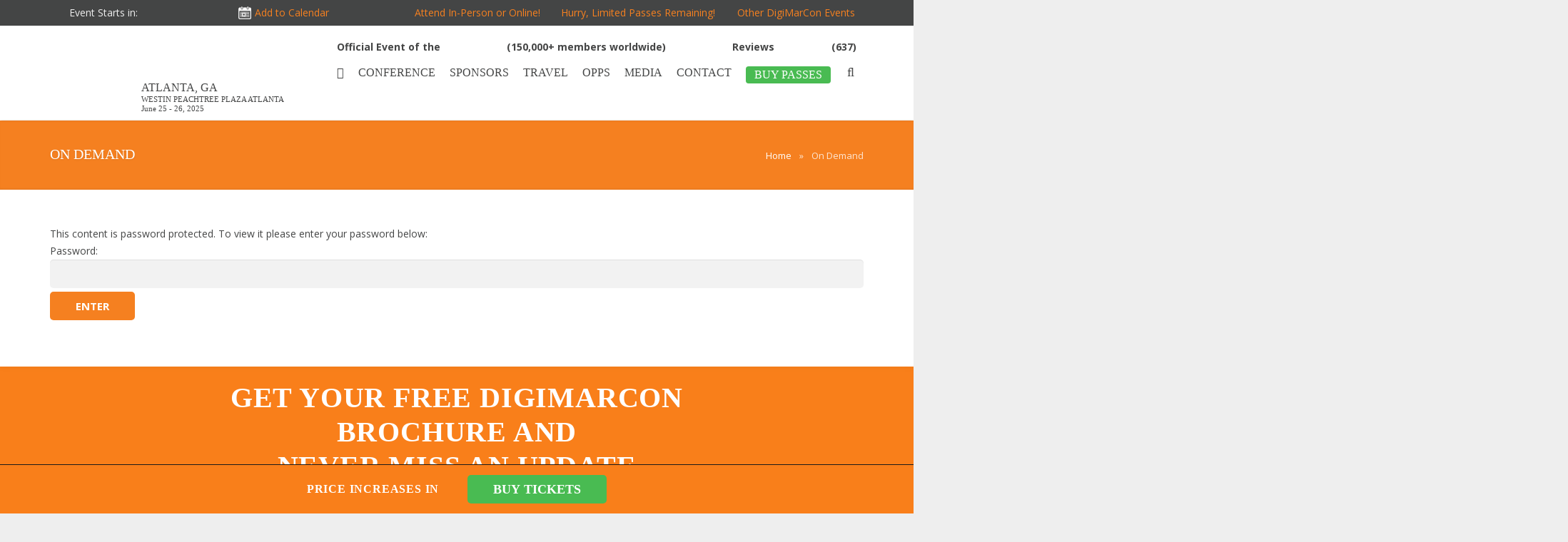

--- FILE ---
content_type: image/svg+xml
request_url: https://cdn.addevent.com/libs/imgs/icon-office365-t5.svg
body_size: 44
content:
<svg enable-background="new 0 0 2075 2499.8" viewBox="0 0 2075 2499.8" xmlns="http://www.w3.org/2000/svg"><path d="m0 2016.6v-1519.8l1344.4-496.8 730.6 233.7v2045.9l-730.6 220.3-1344.4-483.3 1344.4 161.8v-1769.2l-876.8 204.6v1198.3z" fill="#eb3c00"/></svg>

--- FILE ---
content_type: application/javascript; charset=utf-8
request_url: https://digimarcongeorgia.com/wp-content/cache/min/1/wp-content/plugins/advanced-iframe/js/ai.js?ver=1738988086
body_size: 9177
content:
var aiEnableCookie=!1;var aiId='';var aiExtraSpace=0;var accTime=0;var aiReadyCallbacks=(typeof aiReadyCallbacks!=='undefined'&&aiReadyCallbacks instanceof Array)?aiReadyCallbacks:[];function aiResizeIframe(obj,resize_width,resize_min_height){try{if(obj.contentWindow.location.href=='about:blank'){return}
if(obj.contentWindow.document.body!=null){var oldScrollposition=jQuery(document).scrollTop();obj.style.marginTop=obj.style.marginBottom=0;obj.height=Number(resize_min_height);obj.style.height=Number(resize_min_height)+'px';var newheight=aiGetIframeHeight(obj);obj.height=newheight;obj.style.height=newheight+'px';if(jQuery('#ai-zoom-div-'+obj.id).length!==0){var zoom=window['zoom_'+obj.id];jQuery('#ai-zoom-div-'+obj.id).css('height',newheight*zoom)}
if(aiEnableCookie&&aiExtraSpace===0){aiWriteCookie(newheight)}
jQuery(document).scrollTop(oldScrollposition);if(resize_width==='true'){var newWidth=aiGetIframeWidth(obj);obj.width=newWidth;obj.style.width=newWidth+'px'}
var fCallback=window['resizeCallback'+obj.id];fCallback();if(window.frameElement!=null){parent.jQuery('iframe').trigger('onload')}}else{setTimeout(function(){aiResizeIframe(obj,resize_width)},100)}}catch(e){if(console&&console.log){console.log('Advanced iframe configuration error: You have enabled the resize of the iframe for pages on the same domain. But you use an iframe page on a different domain. You need to use the external workaround like described in the settings. Also check the next log. There the browser message for this error is displayed.');console.log(e)}}}
function aiGetIframeHeight(obj){var bodyHeight=Math.max(obj.contentWindow.document.body.scrollHeight,obj.contentWindow.document.body.offsetHeight,obj.contentWindow.document.documentElement.scrollHeight,obj.contentWindow.document.documentElement.offsetHeight);var newheight=bodyHeight+aiExtraSpace;return newheight}
function aiGetIframeWidth(obj){var oldWidth=obj.width;obj.width=1;obj.style.width='1px';var bodyWidth=Math.max(obj.contentWindow.document.body.scrollWidth,obj.contentWindow.document.body.offsetWidth,obj.contentWindow.document.documentElement.scrollWidth,obj.contentWindow.document.documentElement.offsetWidth);if(bodyWidth!==1){obj.width=bodyWidth;obj.style.width=bodyWidth+'px'}else{obj.width=oldWidth;obj.style.width=oldWidth+'px'}
return bodyWidth}
function aiGetParentIframeWidth(obj){if(obj!=null&&jQuery('#'+obj.id).length!==0){return jQuery('#'+obj.id).width()}else{return-1}}
function aiResizeIframeHeightById(id,nHeight){try{var fCallback=window['resizeCallback'+id];fCallback();var height=parseInt(nHeight,10)+aiExtraSpace;var iframe=document.getElementById(id);var oldScrollposition=jQuery(document).scrollTop();iframe.height=height;iframe.style.height=height+'px';jQuery(document).scrollTop(oldScrollposition);if(aiEnableCookie&&aiExtraSpace===0){aiWriteCookie(height)}
var parentResizeCall=window['aiExecuteWorkaround_'+id];if(parentResizeCall!=null){parentResizeCall()}}catch(e){if(console&&console.log){console.log('Advanced iframe configuration error: The id of the parent and the external workaround are different! Check your settings.');console.log(e)}}}
function aiScrollToTop(id,position){if(position==='iframe'){var pos=jQuery('#'+id).position();window.scrollTo(0,pos.top)}else{window.scrollTo(0,0)}}
function aiWriteCookie(height){var cookieName='ai-last-height';if(aiId!==''){cookieName=cookieName+'-'+aiId}
var cookieStr=cookieName+'='+height;document.cookie=cookieStr}
function aiUseCookie(){var cookieName='ai-last-height';if(aiId!==''){cookieName=cookieName+'-'+aiId}
var allcookies=document.cookie;var cookiearray=allcookies.split(';');for(var i=0;i<cookiearray.length;i++){var name=cookiearray[i].split('=')[0];var value=cookiearray[i].split('=')[1];if(name===cookieName&&value!==null&&ai_is_numeric(value)){var iframe=document.getElementById(aiId);iframe.height=parseInt(value,10);iframe.style.height=value+'px'}}}
function ai_is_numeric(input){return!isNaN(input)}
function aiDisableHeight(){jQuery('#additional_height').attr('readonly','readonly');jQuery('#additional_height').val('0')}
function aiEnableHeight(){jQuery('#additional_height').removeAttr('readonly')}
function aiShowElementOnly(iframeId,showElement){try{var iframe=jQuery(iframeId).contents().find('body');var selectedBox=iframe.find(showElement).clone(!0,!0);iframe.find('*').not(jQuery('script')).remove();iframe.prepend(selectedBox)}catch(e){if(console&&console.log){console.log('Advanced iframe configuration error: You have enabled to show only one element of the iframe for pages on the same domain. But you use an iframe page on a different domain. You need to use the pro version of the external workaround like described in the settings. Also check the next log. There the browser message for this error is displayed.');console.log(e)}}}
function checkIfValidTarget(evt,elements){var targ;if(!evt){evt=window.event}
if(evt.target){targ=evt.target}else if(evt.srcElement){targ=evt.srcElement}
if(targ.nodeType===3){targ=targ.parentNode}
var parts=elements.split(',');for(var i=0;i<parts.length;++i){var selectorArray=parts[i].split(':');if(selectorArray[0].toLowerCase()===targ.nodeName.toLowerCase()){if(selectorArray.length>1){if(targ.id.toLowerCase().indexOf(selectorArray[1].toLowerCase())!==-1){return!0}}else{return!0}}}
return!1}
function openSelectorWindow(url){var local_width=jQuery('#width').val();var local_height=jQuery('#height').val();if(local_width.indexOf('%')>=0||Number(local_width)<900){local_width=900}
local_width=Number(local_width)+40;if(local_width>(screen.width)){local_width=screen.width}
if(local_height.indexOf('%')>=0){local_height=screen.height}else{local_height=Number(local_height)+480}
if(local_height>(screen.height-50)){local_height=screen.height-50}
var options='width='+local_width+',height='+local_height+',left=0,top=0,resizable=1,scrollbars=1';var popup_window=window.open(url,'',options);popup_window.focus()}
function openTab(id){jQuery(id).next().show()}
function aiDisableAiResizeOptions(value){jQuery('#onload_resize_delay').prop('readonly',value);jQuery('input[id=store_height_in_cookie1]:radio').attr('disabled',value);jQuery('input[id=store_height_in_cookie2]:radio').attr('disabled',value);jQuery('#additional_height').prop('readonly',value);jQuery('input[id=onload_resize_width1]:radio').attr('disabled',value);jQuery('input[id=onload_resize_width2]:radio').attr('disabled',value);jQuery('#resize_on_click').prop('readonly',value);jQuery('#resize_on_click_elements').prop('readonly',value);jQuery('#resize_on_ajax').prop('readonly',value);jQuery('input[id=resize_on_ajax_jquery1]:radio').attr('disabled',value);jQuery('input[id=resize_on_ajax_jquery2]:radio').attr('disabled',value)}
function aiDisablePartOfIframeOptions(value){jQuery('#show_part_of_iframe_x').prop('readonly',value);jQuery('#show_part_of_iframe_y').prop('readonly',value);jQuery('#show_part_of_iframe_height').prop('readonly',value);jQuery('#show_part_of_iframe_width').prop('readonly',value);jQuery('input[id=show_part_of_iframe_allow_scrollbar_horizontal1]:radio').attr('disabled',value);jQuery('input[id=show_part_of_iframe_allow_scrollbar_horizontal2]:radio').attr('disabled',value);jQuery('input[id=show_part_of_iframe_allow_scrollbar_vertical1]:radio').attr('disabled',value);jQuery('input[id=show_part_of_iframe_allow_scrollbar_vertical2]:radio').attr('disabled',value);jQuery('#show_part_of_iframe_next_viewports').prop('readonly',value);jQuery('input[id=show_part_of_iframe_next_viewports_loop1]:radio').attr('disabled',value);jQuery('input[id=show_part_of_iframe_next_viewports_loop2]:radio').attr('disabled',value);jQuery('#show_part_of_iframe_new_window').prop('readonly',value);jQuery('#show_part_of_iframe_new_url').prop('readonly',value);jQuery('input[id=show_part_of_iframe_next_viewports_hide1]:radio').attr('disabled',value);jQuery('input[id=show_part_of_iframe_next_viewports_hide2]:radio').attr('disabled',value);jQuery('#show_part_of_iframe_style').prop('readonly',value);jQuery('input[id=show_part_of_iframe_zoom1]:radio').attr('disabled',value);jQuery('input[id=show_part_of_iframe_zoom2]:radio').attr('disabled',value);jQuery('input[id=show_part_of_iframe_zoom3]:radio').attr('disabled',value)}
function aiDisableLazyLoadOptions(value){jQuery('#enable_lazy_load_threshold').prop('readonly',value);jQuery('#enable_lazy_load_fadetime').prop('readonly',value);jQuery('input[id=enable_lazy_load_reserve_space1]:radio').attr('disabled',value);jQuery('input[id=enable_lazy_load_reserve_space2]:radio').attr('disabled',value);jQuery('input[id=enable_lazy_load_manual1]:radio').attr('disabled',value);jQuery('input[id=enable_lazy_load_manual2]:radio').attr('disabled',value);jQuery('input[id=enable_lazy_load_manual3]:radio').attr('disabled',value)}
function aiDisableIframeAsLayerOptions(value){jQuery('input[id=show_iframe_as_layer_full]:radio').attr('disabled',value);jQuery('#show_iframe_as_layer_header_file').prop('readonly',value);jQuery('#show_iframe_as_layer_header_height').prop('readonly',value);jQuery('input[id=show_iframe_as_layer_header_position1]:radio').attr('disabled',value);jQuery('input[id=show_iframe_as_layer_header_position2]:radio').attr('disabled',value);jQuery('input[id=show_iframe_as_layer_full1]:radio').attr('disabled',value);jQuery('input[id=show_iframe_as_layer_full2]:radio').attr('disabled',value);jQuery('input[id=show_iframe_as_layer_full3]:radio').attr('disabled',value);jQuery('input[id=show_iframe_as_layer_keep_content1]:radio').attr('disabled',value);jQuery('input[id=show_iframe_as_layer_keep_content2]:radio').attr('disabled',value)}
var instance;function initAdminConfiguration(isPro,acc_type){if(jQuery('input[type=radio][name=onload_resize]:checked').val()==='false'){aiDisableAiResizeOptions(!0)}
jQuery('input[type=radio][name=onload_resize]').click(function(){if(jQuery(this).val()==='true'){jQuery('input:radio[name=enable_external_height_workaround]')[1].checked=!0;aiDisableAiResizeOptions(!1)}else{jQuery('#onload_resize_delay').val('');aiDisableAiResizeOptions(!0)}});jQuery('input[type=radio][name=enable_external_height_workaround]').click(function(){if(jQuery(this).val()==='true'){jQuery('input:radio[name=onload_resize]')[1].checked=!0;jQuery('#onload_resize_delay').val('');aiDisableAiResizeOptions(!0)}});if(jQuery('input[type=radio][name=show_part_of_iframe]:checked').val()==='false'){aiDisablePartOfIframeOptions(!0)}
jQuery('input[type=radio][name=show_part_of_iframe]').click(function(){if(jQuery(this).val()==='false'){aiDisablePartOfIframeOptions(!0)}else{aiDisablePartOfIframeOptions(!1)}});if(jQuery('input[type=radio][name=show_iframe_as_layer]:checked').val()==='false'){aiDisableIframeAsLayerOptions(!0)}
jQuery('input[type=radio][name=show_iframe_as_layer]').click(function(){if(jQuery(this).val()==='false'){aiDisableIframeAsLayerOptions(!0)}else{aiDisableIframeAsLayerOptions(!1)}});if(jQuery('input[type=radio][name=expert_mode]:checked').val()==='true'){jQuery('.description').css('display','none');jQuery('table.form-table th').css('cursor','pointer');jQuery('table.form-table th').css('padding-top','8px').css('padding-bottom','2px');jQuery('table.form-table td').css('padding-top','5px').css('padding-bottom','5px');jQuery('table.form-table th').click(function(){jQuery('.description').css('display','none');jQuery('.description',jQuery(this).parent()).css('display','block')})}
jQuery('input[type=radio][name=expert_mode]').click(function(){if(jQuery(this).val()==='false'){jQuery('.description').css('display','block');jQuery('table.form-table th').css('cursor','auto');jQuery('table.form-table th').off('click');jQuery('table.form-table th').css('padding-top','20px').css('padding-bottom','20px');jQuery('table.form-table td').css('padding-top','15px').css('padding-bottom','15px')}else{jQuery('.description').css('display','none');jQuery('table.form-table th').css('cursor','pointer');jQuery('table.form-table th').css('padding-top','8px').css('padding-bottom','2px');jQuery('table.form-table td').css('padding-top','5px').css('padding-bottom','5px');jQuery('table.form-table th').click(function(){jQuery('.description').css('display','none');jQuery('.description',jQuery(this).parent()).css('display','block')})}});jQuery('#accordion').find('h1').click(function(){jQuery(this).next().slideToggle(accTime)}).next().hide();jQuery('#accordion').find('a').click(function(){var hash=jQuery(this).prop('hash');var hash_only='#h1-'+hash.substring(1);jQuery(hash_only).next().show();location.hash=hash_only});if(jQuery('input[type=radio][name=enable_lazy_load_manual]:checked').val()==='false'){jQuery('#enable_lazy_load_manual_element').prop('readonly',!0)}
jQuery('input[type=radio][name=enable_lazy_load_manual]').click(function(){if(jQuery(this).val()==='false'||jQuery(this).val()==='auto'){jQuery('#enable_lazy_load_manual_element').prop('readonly',!0)}else{jQuery('#enable_lazy_load_manual_element').prop('readonly',!1)}});if(jQuery('input[type=radio][name=enable_lazy_load]:checked').val()==='false'){aiDisableLazyLoadOptions(!0);jQuery('#enable_lazy_load_manual_element').prop('readonly',!0)}
jQuery('input[type=radio][name=enable_lazy_load]').click(function(){if(jQuery(this).val()==='false'){aiDisableLazyLoadOptions(!0);jQuery('#enable_lazy_load_manual_element').prop('readonly',!0)}else{aiDisableLazyLoadOptions(!1);if(jQuery('input[type=radio][name=enable_lazy_load_manual]:checked').val()==='false'||jQuery('input[type=radio][name=enable_lazy_load_manual]:checked').val()==='auto'){jQuery('#enable_lazy_load_manual_element').prop('readonly',!0)}else{jQuery('#enable_lazy_load_manual_element').prop('readonly',!1)}}});jQuery('.confirmation').on('click',function(){return confirm('Are you sure?')});jQuery('a.post').click(function(e){e.stopPropagation();e.preventDefault();var href=this.href;var parts=href.split('?');var url=parts[0];var params=parts[1].split('&');var pp,inputs='';url+='?'+params[0];for(var i=1,n=params.length;i<n;i++){pp=params[i].split('=');inputs+='<input type="hidden" name="'+pp[0]+'" value="'+pp[1]+'" />'}
jQuery('body').append('<form action="'+url+'" method="post" id="poster">'+inputs+'</form>');jQuery('#poster').submit()});jQuery('.ai-input-search').keyup(function(e){var searchTerm=jQuery('input.ai-input-search').val().toLowerCase();aiSettingsSearch(searchTerm,acc_type)});jQuery('.ai-input-search').on('click',function(e){setTimeout(function(){var searchTerm=jQuery('input.ai-input-search').val().toLowerCase();aiSettingsSearch(searchTerm,acc_type)},100)});jQuery(document).on('click','.nav-tab-wrapper a',function(){var current_tab=jQuery(this).attr('id');jQuery('section').hide();jQuery('section.'+current_tab).show();jQuery('#current_tab').val(current_tab.substr(4,1));jQuery('.nav-tab').removeClass('nav-tab-active');jQuery(this).addClass('nav-tab-active');jQuery(this).blur();return!1});jQuery(document).on('click','a#external-workaround-link',function(){jQuery('.external-workaround').click();jQuery(document).scrollTop(0);return!1});jQuery(document).on('click','a#resize-same-link',function(){jQuery('.advanced-settings-tab').click();location.hash='rt';return!1});jQuery(document).on('click','a.jquery-help-link',function(){jQuery('.help-tab').click();jQuery('#jquery-help').show();location.hash='jqh';showHeader();return!1});jQuery(document).on('click','a#browser-detection-link',function(){jQuery('.help-tab').click();jQuery('#browser-help').show();location.hash='browser-detection-id';showHeader();return!1});jQuery(document).on('click','a.howto-id-link',function(){jQuery('.help-tab').click();location.hash='how-id';showHeader();return!1});jQuery(document).on('click','.modifycontent-link',function(){jQuery('.advanced-settings-tab').click();jQuery('#h1-mi').next().show();location.hash='#mi-id';showHeader();return!1});jQuery(document).on('click','a.link-external-domain',function(){location.hash='#h-external-domain';showHeader();return!1});jQuery(document).on('click','a#user-help-link',function(){jQuery('#user-help').css('display','block');return!1});jQuery(document).on('click','a#user-meta-link',function(){jQuery('#meta-help').css('display','block');return!1});jQuery(document).on('click','#ai-selector-help-link',function(){jQuery('#ai-selector-help').slideDown(1000);return!1});jQuery(document).on('click','.ai-selector-help-link-move',function(){location.hash='#ai-selector-help-link';showHeader();jQuery('#ai-selector-help').show('slow');return!1});jQuery(document).on('click','a.post-message-help-link',function(){jQuery('.help-tab').click();location.hash='com-post-message';showHeader();return!1});jQuery('#ai_form').submit(function(){var openSections='';jQuery('#accordion').find('div:visible').each(function(){var $this=jQuery(this);var open=$this.prev('h1').attr('id');if(open!==undefined){if(openSections!==''){openSections+=','}
openSections+='#'+open}});jQuery('#current_open_sections').val(openSections);setAiScrollposition()})}
function aiSettingsSearch(searchTerm,acc_type){var found=0;if(searchTerm!==''){jQuery('#ai p').not('.form-table p').hide();jQuery('#ai ul').not('.form-table ul').hide();jQuery('#ai ol').not('.form-table ol').hide();if(acc_type!=='false'){jQuery('#ai h1').not('.show-always').hide();jQuery('#ai #accordion').attr('id','acc');jQuery('#ai #acc > div').show();jQuery('#ai #spacer-div').show()}
jQuery('#ai h2,#ai .icon_ai,#ai h3,#ai h4').not('.show-always').hide();jQuery('#ai .form-table').addClass('ai-remove-margin');jQuery('#ai hr, .signup_account_container, .config-file-block').hide();jQuery('#ai .hide-always').hide();jQuery('#ai .hide-search').hide()}else{jQuery('#ai p').not('.form-table p').show();jQuery('#ai section .ai-anchor').show();jQuery('#ai ul').not('.form-table ul').show();jQuery('#ai ol').not('.form-table ol').show();if(acc_type!=='false'){jQuery('#ai h1').not('.show-always').show();jQuery('#ai #acc').attr('id','accordion');jQuery('#ai #accordion > div').hide();jQuery('#ai #spacer-div').hide()}
jQuery('#ai h2,#ai .icon_ai,#ai h3,#ai h4').not('.show-always').show();jQuery('#ai .form-table').removeClass('ai-remove-margin');jQuery('#ai hr, .signup_account_container, .config-file-block').show();jQuery('#ai .sub-domain-container').show();jQuery('#ai .hide-search').show();jQuery('#ai .hide-always').hide()}
jQuery('#ai .mark-tab-header').removeClass('mark-tab-header');var firstHit='';jQuery('#ai tr').each(function(){var $this=jQuery(this);var valueLabel=$this.find('th').text();var valueDescription=$this.find('p.description').text();valueLabel=(valueLabel!==undefined)?valueLabel.toLowerCase():'XXXXXXX';valueDescription=(valueDescription!==undefined)?valueDescription.toLowerCase():'XXXXXXX';if(valueLabel.indexOf(searchTerm)===-1&&valueDescription.indexOf(searchTerm)===-1){$this.addClass('hide-setting')}else{$this.closest('table').prevAll('h2:first').show();$this.closest('table').prevAll('#ai .icon_ai:first').show();$this.closest('table').nextAll('p.button-submit:first').show();$this.removeClass('hide-setting');$this.closest('.hide-search').show();if(searchTerm.length>2){var header_id=$this.closest('section').attr('class');if(header_id!==undefined){jQuery('#'+header_id).addClass('mark-tab-header');if(firstHit===''){firstHit=header_id}}}
found++}});if(found===0){jQuery('#ai-input-search-result').show();jQuery('#ai .mark-tab-header').removeClass('mark-tab-header')}else{jQuery('#ai-input-search-result').hide();instance&&instance.revert();if(searchTerm!==''&&searchTerm.length>2){var regex=RegExp(searchTerm,'gi');instance=findAndReplaceDOMText(document.getElementById('tab_wrapper'),{find:regex,wrap:'em'})}
jQuery('#'+firstHit).click()}}
function aiResizeIframeRatio(obj,ratio){var width=jQuery('#'+obj.id).width();var valueRatio=parseFloat(ratio.replace(',','.'));var newHeight=Math.ceil(width*valueRatio);obj.height=newHeight;obj.style.height=newHeight+'px'}
function aiGenerateShortcode(){var output='[advanced_iframe ';if(jQuery('#securitykey').val()!==''){output+='securitykey="'+jQuery('#securitykey').val()+'" '}
output+='use_shortcode_attributes_only="true" ';var include_html_val=jQuery('#include_html').val();var include_url_val=jQuery('#include_url').val();var document_domain_add=jQuery('#document_domain_add').val();if(include_html_val===undefined||(include_html_val===''&&include_url_val==='')){var src=jQuery('#src').val();if(src===''){alert('Required url is missing.')}else{output+='src="'+src+'" '}
output+=aiGenerateTextShortcode('width');output+=aiGenerateTextShortcode('height');output+=aiGenerateRadioShortcode('scrolling','none');output+=aiGenerateRadioShortcode('enable_ios_mobile_scolling','false');output+=aiGenerateTextShortcode('marginwidth');output+=aiGenerateTextShortcode('marginheight');output+=aiGenerateTextShortcode('frameborder');output+=aiGenerateRadioShortcode('transparency','true');output+=aiGenerateTextShortcode('class');output+=aiGenerateTextShortcode('style');output+=aiGenerateTextShortcode('id');output+=aiGenerateTextShortcode('name');output+=aiGenerateRadioShortcode('allowfullscreen','false');output+=aiGenerateTextShortcode('safari_fix_url');output+=aiGenerateTextShortcode('url_forward_parameter');output+=aiGenerateTextShortcode('map_parameter_to_url');output+=aiGenerateRadioShortcode('add_iframe_url_as_param','false');output+=aiGenerateTextShortcode('add_iframe_url_as_param_prefix');output+=aiGenerateRadioShortcode('onload_scroll_top','false');output+=aiGenerateRadioShortcode('hide_page_until_loaded','false');output+=aiGenerateRadioShortcode('show_iframe_loader','false');output+=aiGenerateTextShortcode('hide_content_until_iframe_color');output+=aiGenerateTextShortcode('iframe_zoom');output+=aiGenerateRadioShortcode('iframe_zoom_ie8','false');output+=aiGenerateRadioShortcode('use_zoom_absolute_fix','false');output+=aiGenerateRadioShortcode('auto_zoom','false');output+=aiGenerateTextShortcode('auto_zoom_by_ratio');output+=aiGenerateRadioShortcode('enable_responsive_iframe','false');output+=aiGenerateTextShortcode('iframe_height_ratio');output+=aiGenerateRadioShortcode('enable_lazy_load','false');output+=aiGenerateTextShortcodeWithDefault('enable_lazy_load_threshold','3000');output+=aiGenerateRadioShortcode('enable_lazy_load_reserve_space','true');output+=aiGenerateTextShortcode('enable_lazy_load_fadetime');output+=aiGenerateRadioShortcode('enable_lazy_load_manual','false');output+=aiGenerateRadioShortcode('enable_lazy_load_manual_element','false');output+=aiGenerateTextShortcode('reload_interval');output+=aiGenerateTextShortcode('hide_elements');output+=aiGenerateTextShortcode('content_id');output+=aiGenerateTextShortcode('content_styles');output+=aiGenerateTextShortcode('parent_content_css');output+=aiGenerateRadioShortcode('add_css_class_parent','false');output+=aiGenerateTextShortcode('change_parent_links_target');output+=aiGenerateRadioShortcode('show_iframe_as_layer','false');output+=aiGenerateRadioShortcode('show_iframe_as_layer_full','false');output+=aiGenerateTextShortcode('show_iframe_as_layer_header_file');output+=aiGenerateTextShortcodeWithDefault('show_iframe_as_layer_header_height','100');output+=aiGenerateRadioShortcode('show_iframe_as_layer_header_position','top');output+=aiGenerateRadioShortcode('show_iframe_as_layer_keep_content','true');var showPartOfIframe=aiGenerateRadioShortcode('show_part_of_iframe','false');output+=showPartOfIframe;if(showPartOfIframe!==''){output+=aiGenerateTextShortcodeWithDefault('show_part_of_iframe_x',-1);output+=aiGenerateTextShortcodeWithDefault('show_part_of_iframe_y',-1);output+=aiGenerateTextShortcode('show_part_of_iframe_width');output+=aiGenerateTextShortcode('show_part_of_iframe_height');output+=aiGenerateRadioShortcode('show_part_of_iframe_allow_scrollbar_horizontal','false');output+=aiGenerateRadioShortcode('show_part_of_iframe_allow_scrollbar_vertical','false');output+=aiGenerateTextShortcode('show_part_of_iframe_style');output+=aiGenerateRadioShortcode('show_part_of_iframe_zoom','false');output+=aiGenerateTextShortcode('show_part_of_iframe_next_viewports');output+=aiGenerateRadioShortcode('show_part_of_iframe_next_viewports_loop','false');output+=aiGenerateTextShortcode('show_part_of_iframe_new_window');output+=aiGenerateTextShortcode('show_part_of_iframe_new_url');output+=aiGenerateRadioShortcode('show_part_of_iframe_next_viewports_hide','false')}
output+=aiGenerateTextShortcode('hide_part_of_iframe');output+=aiGenerateRadioShortcode('add_css_class_iframe','false');output+=aiGenerateTextShortcode('iframe_hide_elements');output+=aiGenerateTextShortcode('onload_show_element_only');output+=aiGenerateTextShortcode('iframe_content_id');output+=aiGenerateTextShortcode('iframe_content_styles');output+=aiGenerateTextShortcode('iframe_content_css');output+=aiGenerateTextShortcode('change_iframe_links');output+=aiGenerateTextShortcode('change_iframe_links_target');output+=aiGenerateTextShortcode('onload');output+=aiGenerateRadioShortcode('onload_resize','false');output+=aiGenerateTextShortcode('onload_resize_delay');output+=aiGenerateRadioShortcode('store_height_in_cookie','false');output+=aiGenerateTextShortcode('additional_height');output+=aiGenerateRadioShortcode('onload_resize_width','false');output+=aiGenerateTextShortcode('resize_on_ajax');output+=aiGenerateRadioShortcode('resize_on_ajax_jquery','true');output+=aiGenerateTextShortcode('resize_on_click');output+=aiGenerateTextShortcodeWithDefault('resize_on_click_elements','a');output+=aiGenerateTextShortcode('resize_on_element_resize');output+=aiGenerateTextShortcodeWithDefault('resize_on_element_resize_delay','250');output+=aiGenerateTextShortcode('tab_hidden');output+=aiGenerateTextShortcode('tab_visible');output+=aiGenerateRadioShortcode('add_document_domain','false');if(document_domain_add==='true'){output+=aiGenerateTextShortcode('document_domain')}
output+=aiGenerateRadioShortcode('enable_external_height_workaround','external');output+=aiGenerateRadioShortcode('hide_page_until_loaded_external','false');output+=aiGenerateTextShortcode('pass_id_by_url');output+=aiGenerateRadioShortcode('multi_domain_enabled','false');output+=aiGenerateRadioShortcode('use_post_message','false');output+=aiGenerateTextShortcode('additional_css');output+=aiGenerateTextShortcode('additional_js');output+=aiGenerateTextShortcode('additional_js_file_iframe');output+=aiGenerateTextShortcode('additional_css_file_iframe')}else{if(include_html_val===''){output+=aiGenerateTextShortcode('include_url');output+=aiGenerateTextShortcode('include_content');output+=aiGenerateTextShortcode('include_height');output+=aiGenerateTextShortcode('include_fade');output+=aiGenerateRadioShortcode('include_hide_page_until_loaded','false')}else{output+=aiGenerateTextShortcode('include_html')}}
output+=aiGenerateRadioShortcode('debug_js','false');output+=']';jQuery('#gen-shortcode').html(output)}
function aiGenerateTextShortcodeWithDefault(field,defaultValue){var output='';var value=jQuery('#'+field);var val=value.val();if(value.length>0&&val!==''&&val!==defaultValue){output=field+'="'+val+'" '}
return output}
function aiGenerateTextShortcode(field){var output='';var value=jQuery('#'+field);var val=value.val();if(value.length>0&&val!==''&&val!=='0'){output=field+'="'+val+'" '}
return output}
function aiGenerateRadioShortcode(field,defaultValue){var output='';var value=jQuery('input:radio[name='+field+']:checked');var val=value.val();if(value.length>0&&val!==defaultValue){output+=field+'="'+val+'" '}
return output}
function aiAddCssClassAllParents(element){var parents=jQuery(element).parentsUntil('html');var ai_class='ai-class-';for(var i=0;i<parents.length;i++){var id=jQuery(parents[i]).attr('id');if(typeof id!=='undefined'){if(id.indexOf('ai-')!==0){jQuery(parents[i]).addClass(ai_class+id)}}else{jQuery(parents[i]).addClass(ai_class+i)}}}
function aiAutoZoomExternalHeight(id,width,height,responsive){var parentWidth=aiAutoZoomExternal(id,width,responsive);var zoomRatio=window['zoom_'+id];var oldScrollposition=jQuery(document).scrollTop();var newHeight=Math.ceil(height*zoomRatio);jQuery('#ai-zoom-div-'+id).css('height',newHeight);jQuery(document).scrollTop(oldScrollposition);return parentWidth}
function aiAutoZoomExternal(id,width,responsive){var obj=document.getElementById(id);var objAround=document.getElementById('ai-zoom-div-'+id);var jObj=jQuery('#'+id);if(responsive==='true'){jObj.css('max-width','100%')}
var iframeWidth=width;var parentWidth=aiGetParentIframeWidth(obj);if(parentWidth===iframeWidth){parentWidth=aiGetParentIframeWidth(objAround)}
var zoomRatio=parentWidth/iframeWidth;var zoomRatioRounded=Math.floor(zoomRatio*100)/100;if(zoomRatioRounded>1){zoomRatioRounded=1}
setZoom(id,zoomRatioRounded);window['zoom_'+id]=zoomRatioRounded;jObj.width(iframeWidth).css('max-width','none');return parentWidth}
function aiAutoZoom(id,responsive,ratio){var parts=ratio.split('|');ratio=parts[0];var width=-1;if(parts.length!==1){width=parts[1]}
var obj=document.getElementById(id);var iframeWidth;if(width===-1){obj.width=1;obj.style.width='1px';iframeWidth=aiGetIframeWidth(obj);obj.width=iframeWidth;obj.style.width=iframeWidth+'px'}else{iframeWidth=width}
var parentWidth=aiAutoZoomExternal(id,iframeWidth,responsive);if(ratio===''){aiResizeIframe(obj,!1)}else{var newheight=Math.ceil(iframeWidth*ratio);obj.height=newheight;obj.style.height=newheight+'px';if(jQuery('#ai-zoom-div-'+obj.id).length!==0){var zoom=window['zoom_'+obj.id];jQuery('#ai-zoom-div-'+obj.id).css('height',Math.ceil(newheight*zoom))}}
return parentWidth}
function setZoom(id,zoom){var obj=jQuery('#'+id);if(aiIsIe8===!0){obj.css('-ms-zoom',zoom)}
obj.css({'-ms-transform':'scale('+zoom+')','-moz-transform':'scale('+zoom+')','-o-transform':'scale('+zoom+')','-webkit-transform':'scale('+zoom+')','transform':'scale('+zoom+')'})}
function aiAutoZoomViewport(id,full){var viewport_div=jQuery(id);var outer_div=viewport_div.parent();var counter=0;while(outer_div.is('p')||(outer_div.attr('id')!==undefined&&outer_div.attr('id').indexOf('ai-')===0)){outer_div=outer_div.parent();if(counter++>10){alert('Unexpected div structure. Please disable the zoom.');break}}
var viewport_div_width=viewport_div.width();var outer_div_width=outer_div.width();var viewport_div_height=viewport_div.height();var zoom=outer_div_width/viewport_div_width;if(full==='true'&&zoom>1){zoom=1}
setZoom(viewport_div.attr('id'),zoom);var margin_left=-Math.round((viewport_div_width-viewport_div_width*zoom)/2);var margin_top=-Math.round((viewport_div_height-viewport_div_height*zoom)/2);viewport_div.css({'margin-left':margin_left+'px','margin-right':margin_left+'px','margin-top':margin_top+'px','margin-bottom':margin_top+'px'})}
function resetAiSettings(){jQuery('#action').val('reset')}
function aiCheckInputNumber(inputField){inputField.value=inputField.value.split(' ').join('');var f=inputField.value;if(inputField.value===''){return}
var match=f.match(/^(\-){0,1}([\d\.])+(px|%|em|pt)?(\-|\+){0,1}([\d\.]){0,7}(px|%|em|pt)?$/);if(!match){alert('Please check the value you have entered. Only numbers with a dot or with an optional px, %, em or pt are allowed.');setTimeout(function(){inputField.focus()},10)}}
function aiCheckInputNumberOnly(inputField){inputField.value=inputField.value.split(' ').join('');var f=inputField.value;if(inputField.value===''){inputField.value='0';return}
var match=f.match(/^(\-){0,1}([\d\.])+$/);if(!match){alert('Please check the value you have entered. Only numbers without a dot or optional px, %, em or pt are allowed.');setTimeout(function(){inputField.focus()},10)}}
function showHeader(){var y=jQuery(window).scrollTop();jQuery(window).scrollTop(y-40)}
function setAiScrollposition(){var scrollposition=jQuery(document).scrollTop();jQuery('#scrollposition').val(scrollposition)}
function resetShowPartOfAnIframe(id){jQuery('#'+id).css('top','0px').css('left','0px').css('position','static');jQuery('#ai-div-'+id).css('width','auto').css('height','auto').css('overflow','auto').css('position','static')}
function ai_showLayerIframe(event,id,path,hide_until_loaded,show_loading_icon,keep,reload){keep=(keep===undefined)?!1:keep;reload=(reload===undefined)?!0:reload;var layer_id='#'+id;jQuery('#ai-zoom-div-'+id).show();if(reload&&hide_until_loaded==='true'){jQuery(layer_id).css('visibility','hidden')}
jQuery(layer_id).show();if(jQuery('#ai-layer-div-'+id).length){layer_id='#ai-layer-div-'+id;jQuery(layer_id).show()}
jQuery('body').css('overflow','hidden');jQuery('html').css('overflow-y','visible');jQuery('body').append('<img id="ai_backlink" src="'+path+'close.png" style="z-index:100005;position:fixed;top:0;right:0;cursor:pointer" />');var icon='<!-- -->';if(reload&&show_loading_icon==='true'){icon='<div id="ai-div-loader-global" style="position: fixed;z-index:100004;margin-left:-33px;left: 50%;top:50%;margin-top:-33px"><img src="'+path+'loader.gif" width="66" height="66" title="Loading" alt="Loading"></div>'}
jQuery(layer_id).parent().append('<div id="ai_backlayer" style="z-index:100001;position:fixed;top:0;left:0;width:100%;height:100%;background-color: rgba(50,50,50,0.5);overflow:hidden;cursor:pointer"><!-- --></div>'+icon);jQuery('#ai_backlink, #ai_backlayer').click(function(){ai_hideLayerIframe(id,keep)});if(!reload){event.preventDefault();event.stopPropagation()}}
function ai_hideLayerIframe(id,keep){jQuery('#'+id).hide();if(!keep){jQuery('#'+id).attr('src','about:blank');ai_layer_iframe_hrefs[id]='about:blank'}
jQuery('#ai-zoom-div-'+id).hide();jQuery('#ai-layer-div-'+id).hide();jQuery('#ai_backlink').remove();jQuery('#ai_backlayer').remove();jQuery('#ai-div-loader-global').remove();jQuery('body').css('overflow','auto');jQuery('html').css('overflow-y','scroll')}
var ai_layer_iframe_hrefs=[];function ai_checkReload(link,id){var iframe_src;if(typeof ai_layer_iframe_hrefs[id]==='undefined'){iframe_src=jQuery('#'+id).attr('src')}else{iframe_src=ai_layer_iframe_hrefs[id]}
var link_href=jQuery(link).attr('href');ai_layer_iframe_hrefs[id]=link_href;return(iframe_src!==link_href)}
function aiChangeUrlParam(loc,param,orig,prefix){var newUrl;if(loc!==encodeURIComponent(orig)){newUrl=aiSetGetParameter(param,loc);var removeProtocol=!0;if(prefix){var repUrl=newUrl.replace(prefix,'');if(repUrl===newUrl){removeProtocol=!1}
newUrl=repUrl}
if(removeProtocol){newUrl=newUrl.replace('http%3A%2F%2F','');if(window.location.href.toLowerCase().startsWith("http:")){newUrl=newUrl.replace('https%3A%2F%2F','s|')}else{newUrl=newUrl.replace('https%3A%2F%2F','')}}}else{var fullUrl=window.location.href;newUrl=aiRemoveURLParameter(fullUrl,param)}
if(aiSupportsHistoryApi()){newUrl=newUrl.replace(/%2F/g,'/');window.history.pushState({},'',newUrl);window.onpopstate=function(event){if(event&&event.state){window.history.back()}}}}
function aiSupportsHistoryApi(){return!!(window.history&&history.pushState)}
function aigetIframeLocation(id){try{var location=document.getElementById(id).contentWindow.location;return encodeURIComponent(location)}catch(e){if(console&&console.log){console.log('Advanced iframe configuration error: You have enabled to add the url to the url on the same domain. But you use an iframe page on a different domain. You need to use the pro version of the external workaround like described in the settings. Also check the next log. There the browser message for this error is displayed.');console.log(e)}}}
function aiSetGetParameter(paramName,paramValue){var url=window.location.href;var splitAtAnchor=url.split('#');url=splitAtAnchor[0];var anchor=typeof splitAtAnchor[1]==='undefined'?'':'#'+splitAtAnchor[1];if(url.indexOf(paramName+'=')>=0){var prefix=url.substring(0,url.indexOf(paramName));var suffix=url.substring(url.indexOf(paramName));suffix=suffix.substring(suffix.indexOf('=')+1);suffix=(suffix.indexOf('&')>=0)?suffix.substring(suffix.indexOf('&')):'';url=prefix+paramName+'='+paramValue+suffix}else{if(url.indexOf('?')<0){url+='?'+paramName+'='+paramValue}else{url+='&'+paramName+'='+paramValue}}
return url+anchor}
function aiRemoveURLParameter(url,parameter){var urlparts=url.split('?');if(urlparts.length>=2){var prefix=encodeURIComponent(parameter)+'=';var pars=urlparts[1].split(/[&;]/g);for(var i=pars.length;i-->0;){if(pars[i].lastIndexOf(prefix,0)!==-1){pars.splice(i,1)}}
if(pars.length!==0){url=urlparts[0]+'?'+pars.join('&')}else{url=urlparts[0]}
return url}else{return url}}
function aiAddCss(id,css){css=decodeURIComponent(css.replace(/\+/g,'%20'));var body=jQuery(id).contents().find('body');var s=document.createElement('style');s.setAttribute('type','text/css');if(s.styleSheet){s.styleSheet.cssText=css}else{s.appendChild(document.createTextNode(css))}
body.append(s)}
function aiAddCssFile(id,filename){var body=jQuery(id).contents().find('body');var link=document.createElement('link');link.rel='stylesheet';link.type='text/css';link.href=filename;body.append(link)}
function aiAddJsFile(id,filename){jQuery.ajaxSetup({cache:!0});var body=jQuery(id).contents().find('body');var script=document.createElement('script');script.type='text/javascript';script.src=filename;body.append(script)}
function aiPresetFullscreen(){jQuery('#style').val('position:fixed;z-index:9000;top:0px;left:0px;margin:0px');jQuery('#width').val('100%');jQuery('#height').val('100%');jQuery('#content_id').val('html,body');jQuery('#content_styles').val('overflow:hidden');jQuery('#hide_content_until_iframe_color').val('#ffffff')}
jQuery(document).ready(function(){jQuery.each(aiReadyCallbacks,function(index,callback){callback()});jQuery('#checkIframes').on('click',function(){jQuery(this).addClass('disabled');jQuery('.ai-spinner').css('display','inline-table');setTimeout(ai_disableCheckIframes,200)});var moved=!1;jQuery('#aiDebugDivTotal').mousedown(function(){moved=!1}).mousemove(function(){moved=!0}).mouseup(function(event){if(!moved){var elem=jQuery('#aiDebugDiv');if(Math.floor(elem.height())>'300'){elem.height('38px')}else{elem.height('400px')}}});if(typeof ai_show_id_only!=='undefined'){if(jQuery('#'+ai_show_id_only).length===0){alert('The element with the id "'+ai_show_id_only+'" cannot be found. Please check your configuration.')}else{var element=jQuery('#'+ai_show_id_only);element.siblings().hide();var parents=element.parents();parents.siblings().hide();parents.css('padding','0px').css('margin','0px');if(parent===top){var elementRaw=element[0];var newHeightRaw=Math.max(elementRaw.scrollHeight,elementRaw.offsetHeight);var newHeight=parseInt(newHeightRaw,10);var data={'aitype':'height','height':newHeight,'id':ai_show_id_only};var json_data=JSON.stringify(data);parent.postMessage(json_data,'*')}}}});function ai_disableCheckIframes(){jQuery('#checkIframes').prop('disabled','disabled')}
function gup(name,url){if(!url){url=location.href}
name=name.replace(/[\[]/,'\\\[').replace(/[\]]/,'\\\]');var regexS='[\\?&]'+name+'=([^&#]*)';var regex=new RegExp(regexS);var results=regex.exec(url);return results==null?null:results[1]}
function aiProcessMessage(event,id,debug){var jsObject;try{var jsObject=JSON.parse(event.data)}catch(e){if(debug==='debug'&&console&&console.log){console.log('The received message cannot be parsed and seems not to belong to advanced iframe pro. Please disable the postMessage debug mode if this o.k. and that this message is not shown anymore.');console.log(e)}
var jsObject=event.data}
try{if(jsObject.hasOwnProperty('aitype')){if(id===jsObject.id){var type=jsObject.aitype;if(type==='debug'){aiProcessDebug(jsObject)}else if(type==='scrollToTop'){aiProcessScrollToTop(jsObject)}else{if(type==='height'){aiProcessHeight(jsObject)}else if(type==='show'){aiProcessShow(jsObject)}
for(var key in jsObject.data){if(jsObject.data.hasOwnProperty(key)){jQuery(key).html(jsObject.data[key])}}}}}}catch(e){if(debug==='debug'&&console&&console.log){console.log('The received message cannot be parsed and seems not to belong to advanced iframe pro. Please disable the postMessage debug mode if this o.k. and that this message is not shown anymore.');console.log(e)}}}
function aiProcessDebug(jsObject){var debugData=jsObject.data;if(jQuery('#aiDebugDiv').length!==0){jQuery('#aiDebugDiv').append('<p class="ai-debug-remote"> r: '+debugData+'</p>')}}
function aiProcessScrollToTop(jsObject){var id=jsObject.id;aiScrollToTop(id,aiOnloadScrollTop)}
function aiProcessHeight(jsObject){var nHeight=jsObject.height;var nWidth=jsObject.width;var id=jsObject.id;if(nHeight!=null){try{var loc=jsObject.loc;if(loc!=null){aiChangeUrl(loc)}
if(id!=null){var iHeight=parseInt(nHeight,10);var iWidth=parseInt(nWidth,10);aiResizeIframeHeightId(iHeight,iWidth,id);aiShowIframeId(id)}else{alert('Please update the ai_external.js to the current version.')}}catch(e){if(console&&console.log){console.log(e)}}}}
function aiProcessShow(jsObject){var id=jsObject.id;try{aiShowIframeId(id)}catch(e){if(console&&console.log){console.log(e)}}}

--- FILE ---
content_type: application/javascript; charset=utf-8
request_url: https://digimarcongeorgia.com/wp-content/cache/min/1/api/v1/LuRLK9a_63oLRgzygEBQgw/load.js?ver=1738988086
body_size: 22658
content:
for(var v="function"==typeof Object.defineProperties?Object.defineProperty:function(t,e,i){if(i.get||i.set)throw new TypeError("ES3 does not support getters and setters.");t!=Array.prototype&&t!=Object.prototype&&(t[e]=i.value)},y="undefined"!=typeof window&&window===this?this:"undefined"!=typeof global&&null!=global?global:this,B=["String","prototype","includes"],C=0;C<B.length-1;C++){var D=B[C];D in y||(y[D]={}),y=y[D]}var E=B[B.length-1],F=y[E],I=F||function(t,e){if(null==this)throw new TypeError("The 'this' value for String.prototype.includes must not be null or undefined");if(t instanceof RegExp)throw new TypeError("First argument to String.prototype.includes must not be a regular expression");return-1!==(this+"").indexOf(t,e||0)};I!=F&&null!=I&&v(y,E,{configurable:!0,writable:!0,value:I}),function(t){function e(n){if(i[n])return i[n].aa;var s=i[n]={Cc:n,Nc:!1,aa:{}};return t[n].call(s.aa,s,s.aa,e),s.Nc=!0,s.aa}var i={};e.Ja=t,e.N=i,e.Cc=function(t){return t},e.g=function(t,i){e.l(t)||Object.defineProperty(t,"a",{configurable:!1,enumerable:!0,get:i})},e.ca=function(t){var i=t&&t.Bd?function(){return t.default}:function(){return t};return e.g(i,i),i},e.l=function(t){return Object.prototype.hasOwnProperty.call(t,"a")},e.Ha="",e(e.Cb=23)}([function(t,e,i){var n=i(3);e.a={J:function(t){window.console&&window.console.log&&window.console.log(t)},qa:function(t,e){return e=(void 0===e?null:e)||location.href,t="[\\?&]"+t.replace(/[\[]/,"\\[").replace(/[\]]/,"\\]")+"=([^&#]*)",(e=new RegExp(t).exec(e))?e[1]:null},getAttribute:function(t,e){return void 0!==t.getAttribute?t.getAttribute(e):void 0!==t[e]?t[e]:null},loadJs:function(t){var e=document.getElementsByTagName("head"),i=document.createElement("script");i.async=!0,i.src=t,e[0].appendChild(i)},i:function(){return n.a.i()},wa:function(t){t="\n      .fomo-sr-only {\n        display: block !important; /* FOMO CUSTOMISATION! */\n        border: 0 !important;\n        clip: rect(1px, 1px, 1px, 1px) !important; /* 1 */\n        -webkit-clip-path: inset(50%) !important;\n        clip-path: inset(50%) !important; /* 2 */\n        height: 1px !important;\n        margin: -1px !important;\n        overflow: hidden !important;\n        padding: 0 !important;\n        position: absolute !important;\n        width: 1px !important;\n        white-space: nowrap !important; /* 3 */\n      }\n    "+t;var e=document.getElementsByTagName("head")[0],i=document.createElement("style");i&&(i.type="text/css",i.styleSheet?i.styleSheet.cssText=t:i.appendChild(document.createTextNode(t)),e.appendChild(i))},Ka:function(){try{return new XMLHttpRequest}catch(t){}try{return new ActiveXObject("Msxml2.XMLHTTP.6.0")}catch(t){}try{return new ActiveXObject("Msxml2.XMLHTTP.3.0")}catch(t){}try{return new ActiveXObject("Msxml2.XMLHTTP")}catch(t){}try{return new ActiveXObject("Microsoft.XMLHTTP")}catch(t){}return!1},td:function(t){if(t&&0<t.length){for(var e,i,n=t.length;0!==n;)i=parseInt(Math.random()*n,10),--n,e=t[n],t[n]=t[i],t[i]=e;return t}return[]}}},function(t,e){e.a={D:navigator&&navigator.userAgent?navigator.userAgent.toLowerCase():"",ec:function(){try{if(navigator&&navigator.userAgent&&/Firefox[\/\s](\d+\.\d+)/.test(navigator.userAgent)&&4>=new Number(RegExp.$1))return!1}catch(t){}return!0},A:function(){var t=!1;try{var e=navigator.userAgent||navigator.vendor||window.opera;(/(android|bb\d+|meego).+mobile|avantgo|bada\/|blackberry|blazer|compal|elaine|fennec|hiptop|iemobile|ip(hone|od)|iris|kindle|lge |maemo|midp|mmp|mobile.+firefox|netfront|opera m(ob|in)i|palm( os)?|phone|p(ixi|re)\/|plucker|pocket|psp|series(4|6)0|symbian|treo|up\.(browser|link)|vodafone|wap|windows ce|xda|xiino/i.test(e)||/1207|6310|6590|3gso|4thp|50[1-6]i|770s|802s|a wa|abac|ac(er|oo|s\-)|ai(ko|rn)|al(av|ca|co)|amoi|an(ex|ny|yw)|aptu|ar(ch|go)|as(te|us)|attw|au(di|\-m|r |s )|avan|be(ck|ll|nq)|bi(lb|rd)|bl(ac|az)|br(e|v)w|bumb|bw\-(n|u)|c55\/|capi|ccwa|cdm\-|cell|chtm|cldc|cmd\-|co(mp|nd)|craw|da(it|ll|ng)|dbte|dc\-s|devi|dica|dmob|do(c|p)o|ds(12|\-d)|el(49|ai)|em(l2|ul)|er(ic|k0)|esl8|ez([4-7]0|os|wa|ze)|fetc|fly(\-|_)|g1 u|g560|gene|gf\-5|g\-mo|go(\.w|od)|gr(ad|un)|haie|hcit|hd\-(m|p|t)|hei\-|hi(pt|ta)|hp( i|ip)|hs\-c|ht(c(\-| |_|a|g|p|s|t)|tp)|hu(aw|tc)|i\-(20|go|ma)|i230|iac( |\-|\/)|ibro|idea|ig01|ikom|im1k|inno|ipaq|iris|ja(t|v)a|jbro|jemu|jigs|kddi|keji|kgt( |\/)|klon|kpt |kwc\-|kyo(c|k)|le(no|xi)|lg( g|\/(k|l|u)|50|54|\-[a-w])|libw|lynx|m1\-w|m3ga|m50\/|ma(te|ui|xo)|mc(01|21|ca)|m\-cr|me(rc|ri)|mi(o8|oa|ts)|mmef|mo(01|02|bi|de|do|t(\-| |o|v)|zz)|mt(50|p1|v )|mwbp|mywa|n10[0-2]|n20[2-3]|n30(0|2)|n50(0|2|5)|n7(0(0|1)|10)|ne((c|m)\-|on|tf|wf|wg|wt)|nok(6|i)|nzph|o2im|op(ti|wv)|oran|owg1|p800|pan(a|d|t)|pdxg|pg(13|\-([1-8]|c))|phil|pire|pl(ay|uc)|pn\-2|po(ck|rt|se)|prox|psio|pt\-g|qa\-a|qc(07|12|21|32|60|\-[2-7]|i\-)|qtek|r380|r600|raks|rim9|ro(ve|zo)|s55\/|sa(ge|ma|mm|ms|ny|va)|sc(01|h\-|oo|p\-)|sdk\/|se(c(\-|0|1)|47|mc|nd|ri)|sgh\-|shar|sie(\-|m)|sk\-0|sl(45|id)|sm(al|ar|b3|it|t5)|so(ft|ny)|sp(01|h\-|v\-|v )|sy(01|mb)|t2(18|50)|t6(00|10|18)|ta(gt|lk)|tcl\-|tdg\-|tel(i|m)|tim\-|t\-mo|to(pl|sh)|ts(70|m\-|m3|m5)|tx\-9|up(\.b|g1|si)|utst|v400|v750|veri|vi(rg|te)|vk(40|5[0-3]|\-v)|vm40|voda|vulc|vx(52|53|60|61|70|80|81|83|85|98)|w3c(\-| )|webc|whit|wi(g |nc|nw)|wmlb|wonu|x700|yas\-|your|zeto|zte\-/i.test(e.substr(0,4)))&&(t=!0)}catch(t){}return t},eb:function(){return this.A()?"m":"d"},Mc:function(){return"ontouchstart"in window||0<navigator.maxTouchPoints||0<navigator.msMaxTouchPoints},Lc:function(){var t=!/\bchrome\b/.test(this.D)&&/safari/.test(this.D);return!(!t||!/version\/8/.test(this.D))||!(!t||!/version\/7/.test(this.D))},Ga:function(){return!(!this.D||-1==this.D.indexOf("msie"))&&parseInt(this.D.split("msie")[1])},xb:function(){return!this.Lc()&&!(-1!=this.D.indexOf("msie")&&10>parseInt(this.D.split("msie")[1]))},inIframe:function(){try{return window.self!==window.top}catch(t){return!0}},hasFocus:function(){return"function"!=typeof document.hasFocus||"function"==typeof document.hasFocus&&document.hasFocus()},isVisible:function(){return"visible"===document.visibilityState},s:function(t,e,i){var n=new Date;n.setTime(n.getTime()+864e5*i),document.cookie=t+"="+e+";expires="+n.toUTCString()+";path=/"},H:function(t){t+="=";for(var e=document.cookie.split(";"),i=0;i<e.length;i++){for(var n=e[i];" "==n.charAt(0);)n=n.substring(1);if(!n.indexOf(t))return n.substring(t.length,n.length)}return""},Jb:function(t){document.cookie=t+"=; expires=Thu, 01 Jan 1970 00:00:01 GMT;path=/;"},wc:function(){return new Proxy(new URLSearchParams(window.location.search),{get:function(t,e){return t.get(e)}})},rb:function(t){return(t=RegExp("[?&]"+t+"=([^&]*)").exec(window.location.search))&&decodeURIComponent(t[1].replace(/\+/g," "))}}},function(t,e){e.a={Sa:"_fi-storage",nb:!1,dc:function(t){try{var e=sessionStorage.getItem(this.Sa+"_"+t);if(e){var i=this;setTimeout(function(){i.Pa(e,t)},1500)}}catch(t){}},Mb:function(t,e){var i=e.mb,i=i+"&fomo_external_id="+e.O+"_"+Date.now();this.Pa(i+"&action="+t,e.O)},Pa:function(t,e){try{sessionStorage.setItem(this.Sa+"_"+e,t)}catch(t){}if(!this.nb)try{this.Zc(t,e),this.nb=!0}catch(t){this.Qa("ERROR: could not send form data")}},Zc:function(t,e){var i=this,n=new XMLHttpRequest;n.open("POST",t,1),n.onreadystatechange=function(){4==this.readyState&&200<=this.status&&300>this.status&&sessionStorage.removeItem(i.Sa+"_"+e)},n.send()},Qa:function(){}}},function(t,e){e.a={Wc:function(t){t=t.replace(/<\/?[^>]+(>|$)/g,"").length;var e="xs";return 50>=t?e="lg":80>=t?e="md":130>=t&&(e="sm"),"fomo-notification-font-"+e},Rb:function(t,e){var i=e&&e.periods?e.periods:[["second","seconds"],["minute","minutes"],["hour","hours"],["day","days"],["week","weeks"],["month","months"],["year","years"]],n=[60,60,24,7,4,12];t=this.i()/1e3-t;for(var s=0;t>=n[s];t/=n[s++]);return(e&&e.pre?e.pre:"About")+" "+~~t+" "+(1<~~t?i[s][1]:i[s][0])+" "+(e&&e.post?e.post:"ago")},Ua:function(t,e,i,n){return t?e+i+n:i},Ab:function(t,e,i){var n=parseInt(this.i()/1e3,10),s=-1<t.theme.indexOf("v2_"),o=this.Ua(s,'<div style="display:inline" class="fomo-notification-content-wrapper">','<p class="fomo-notification-content">'+e.message+"</p>","</div>"),a=[],n=n-e.created_at_to_seconds_from_epoch<t.time_ago_limit?"<small>"+this.Rb(e.created_at_to_seconds_from_epoch,i.time_ago)+"</small>":"<small></small>",o=o.replace(/\{\{\s?time_ago\s?\}\}(?!\})/g,n);return e.is_page_stream_event&&(n="in the last 24 hours",i.time_period&&i.time_period[86400]&&(n=i.time_period[86400]),o=o.replace(/\{\{\s?time_period\s?\}\}(?!\})/g,"<small>"+n+"</small>")),t.fomo_feed||(t.theme_settings&&t.theme_settings.css_classes&&(a=t.theme_settings.css_classes.slice(0)),t.hover_animation&&"none"!==t.hover_animation&&a.push("fomo-hover-animation-"+t.hover_animation),a.push("fomo-notification"),!e.disable_images&&e.image_url?(i="Fomo",e.image_alt&&(i=e.image_alt),e='<img alt="'+i+"\" onerror=\"try { document.getElementById('someone-purchased').className += ' fomo-notification-no-image'; } catch (e) {}\" class=\"fomo-notification-image "+this.Uc(e.message)+'" src="'+e.image_url+'">',o=this.Ua(s,'<div style="display:inline" class="fomo-notification-image-wrapper"><div class="fomo-notification-image-wrapper-inside">',e,"</div></div>")+o):a.push("fomo-notification-no-image"),a.push(this.Wc(o)),s||(a=[],a.push("customized")),t.closable&&(o+='<span id="fomo-close"></span>')),{Fa:this.Ua(s,'<div class="fomo-notification-container" style="display:inline">',o,"</div>"),nc:a,id:"#someone-purchased"}},Uc:function(t){return(t=t.match(/<a\/?[\w\s="/.':;#-\/\?]+>/))&&t[0]?"fomo-notification-pointer":""},i:function(){var t=new Date;if("function"==typeof t.getTime)return t.getTime();if("function"==typeof t.valueOf)return t.valueOf();if("function"==typeof Date.now)return Date.now();throw"Date object is changed, cannot get current time, object type of: "+typeof t+", constructor name: "+t.constructor.name}}},function(t,e,i){var n=i(0),s=i(1);e.a={dd:["show","only_show_template","no_show_template"],G:function(t){switch(t){case"true":return!0;case"false":return!1;default:return t}},currentContext:function(){return{url:window.location.pathname,url_host:window.location.hostname,hash:window.location.hash,query:window.location.search,isMobileDevice:s.a.A()}},applyRuleSettings:function(t,e){if(!t||1>t.length)return!1;t&&window.fomo.debugLog_static("There are  "+t.length+" rules for this application",1);for(var i=0;i<t.length;i++){var s=t[i];if(-1==this.dd.indexOf(t[i].parameter)){var o=!1;if(0<t[i].rule_conditions.length&&(o=!!this.la(t[i],e,null)),o){window.fomo.debugLog_static("Rule is applied: "+JSON.stringify(s),2),s=t[i].parameter,e=this.currentContext(),o=!1;try{o=-1<fomo.settings.theme.indexOf("v2_")}catch(t){}switch(s){case"initialDelay":case"displayInterval":fomo.settings[t[i].parameter]=1e3*t[i].value;break;case"position":e.isMobileDevice||(fomo.settings.ruleSettings&&fomo.settings.ruleSettings&&fomo.settings.ruleSettings[t[i].value]&&n.a.wa(fomo.settings.ruleSettings[t[i].value]),fomo.settings[t[i].parameter]=this.G(t[i].value),o&&this.Za("position",t[i].value));break;case"mobilePosition":e.isMobileDevice&&(fomo.settings.ruleSettings&&fomo.settings.ruleSettings&&fomo.settings.ruleSettings[t[i].value]&&n.a.wa(fomo.settings.ruleSettings[t[i].value]),fomo.settings[t[i].parameter]=this.G(t[i].value),o&&this.Za("mobilePosition",t[i].value));break;default:fomo.settings[t[i].parameter]=this.G(t[i].value)}}}}},Za:function(t,e){for(var i=fomo.settings.theme_settings.css_classes,n=0;n<i.length;n++){if("position"==t&&-1!==i[n].indexOf("fomo-notification-position-")){var s="fomo-notification-position-"+e.toLowerCase().replace("_","-");s&&(fomo.settings.theme_settings.css_classes[n]=s)}"mobilePosition"==t&&-1!==i[n].indexOf("fomo-notification-mobile-position-")&&(s="fomo-notification-mobile-position-"+e.toLowerCase().replace("_","-"))&&(fomo.settings.theme_settings.css_classes[n]=s)}},ja:null,fa:null,fc:function(t){this.fa=this.ja=null;for(var e=0;e<t.length;e++)if(0<t[e].rule_conditions.length){var i=t[e].parameter;"only_show_template"!=i&&"no_show_template"!=i||!this.la(t[e],this.currentContext())||("only_show_template"==i&&(this.ja=t[e].value),"no_show_template"==i&&(this.fa=t[e].value))}},allowed:function(t,e,i){var n=[];if(void 0===e||!e||1>e.length)return t;for(var s=0;s<t.length;s++){for(var o=!0,a=!1,r=!0,c=!1,l=[],h=0;h<e.length;h++)if(0<e[h].rule_conditions.length){var u=this.la(e[h],i,t[s]),f=e[h].parameter;switch(f){case"only_show_template":case"no_show_template":var d=e[h].value==t[s].event_type_id;u&&("only_show_template"==f&&(o=!1,d&&(a=o=!0)),"no_show_template"==f&&d&&(o=!1));break;case"show":u?(0==this.G(e[h].value)&&(c=!0),l.push([this.G(e[h].value),1])):r=!this.G(e[h].value)}}l&&0<l.length&&(r=l[l.length-1][0]),a&&c&&(a=!1),(r&&o||a)&&n.push(t[s])}return n},rc:function(t,e){if(void 0===t||!t||1>t.length)return!1;for(var i=!1,n=0;n<t.length;n++)if(0<t[n].rule_conditions.length&&"show"==t[n].parameter){var s=0==this.G(t[n].value);this.la(t[n],e,null)&&(i=s)}return i},la:function(t,e,i){for(var n=!1,s=0;s<t.rule_conditions.length;s++){if(!(n=this.cc(t.rule_conditions[s],e,i))){n=!1;break}n=!0}return n&&window.fomo.debugLog_static("Rule conditions for rule "+JSON.stringify(t)+" has been met",1),n},cc:function(t,e,i){if(t&&t.parameter){for(var s=!1,o=t.value.toString().split(","),a=0;a<o.length;a++){var r=o[a].trim();if(""!=r){switch(t.parameter){case"home_page":r=this.R("equals","/",e.url);break;case"url":var c=this.R(t.match,r,e.url);"equals"===t.match&&"/"!==r.charAt(0)?(r=this.R(t.match,"/"+r,e.url),r=c||r):r=c;break;case"template":r=this.R(t.match,r,i?i.event_type_id:null);break;case"mobile":r=this.R(t.match,r,e.isMobileDevice);break;case"url_param":c=n.a.qa(t.matcher_value,e.query)||"",r=this.R(t.match,r,c);break;case"url_host":r=r.replace(/https?:\/\//i,""),r=this.R(t.match,r,e.url_host);break;default:return!1}if(("notContains"==t.match||"notEquals"==t.match)&&!1===r)return!1;r&&(s=!0)}}return s}return!1},R:function(t,e,i){if(t){var n=this.currentContext();switch(t){case"equals":return e==i||e.toString()==i.toString();case"notEquals":return e!=i&&e.toString()!=i.toString();case"beginsWith":return i.substring(0,e.length)==e;case"contains":return-1!==i.indexOf(e)||-1!==n.hash.indexOf(e)||-1!==n.query.indexOf(e);case"notContains":return-1==i.indexOf(e)&&-1==n.hash.indexOf(e)&&-1==n.query.indexOf(e)}}return!1}}},function(t,e,i){var n=i(0);e.a={m:!0,P:{},h:function(t,e){if(t="Fomo."+t,void 0===e){if(!this.m)return t=this.P[t],void 0===t?null:t;try{return localStorage.getItem(t)}catch(t){return null}}else if(this.m)try{this.od(t,e)}catch(i){this.m=!1,this.P[t]=e}else this.P[t]=e},remove:function(t){try{localStorage.removeItem("Fomo."+t)}catch(t){}},od:function(t,e){if(this.m)try{return localStorage.setItem(t,e),!0}catch(s){t={};try{localStorage.getItem("statsQueue")&&(t=JSON.parse(localStorage.getItem("statsQueue"))||{})}catch(t){n.a.J("Could not parse local storage key.")}e=0;for(var i in t)e++;0<e&&fomo.Gd(!1,!1),this.ma()}return!1},C:function(t,e,i){if(void 0==e||void 0==i)throw console.log("storageWithExpiryAt must be called with value and expireAt argument"),"storageWithExpiryAt must be called with value and expireAt argument";if(i<Date.now())throw console.log("storageWithExpiryAt -> expireAt is lower than current data"),"storageWithExpiryAt -> expireAt is lower than current data";this.h(t,e),this.h(t+"_expireAt",i+"")},I:function(t){var e=this.h(t);return e?parseInt(this.h(t+"_expireAt"))>=Date.now()?e:(this.h(t,null),this.h(t+"_expireAt",null),null):null},Ed:function(){try{return localStorage.setItem("test","test"),localStorage.removeItem("test"),!0}catch(t){return!1}},U:!1,ma:function(){if(this.m&&!this.U){this.U=!0;for(var t=localStorage.length-1;0<=t;t--){var e=localStorage.key(t);if(e&&"Fomo.snv"===e.split("-")[0])try{localStorage.removeItem(e)}catch(t){n.a.J("Exception on removing local storage key")}}this.U=!1}else if(!this.m&&!this.U){this.U=!0;for(t in Store.P)t&&"Fomo.snv"===t.split("-")[0]&&delete this.P[t];this.U=!1}},kc:function(){for(var t=localStorage.length-1;0<=t;t--){var e=localStorage.key(t);-1<e.toLowerCase().indexOf("fomo")&&localStorage.removeItem(e)}}}},function(t,e,i){Object.defineProperty(e,"__esModule",{value:!0}),t=i(16);var n=i(1),s=i(0),o=i(20),a=i(5),r=i(4),c=i(18),l=i(11),h=i(3),u=i(19),f=i(10),d=i(15),m=i(12),g=i(17),p=i(14),v=i(7),_=i(13);window.fomo||(window.fomo={version:"1.12.0",initDone:!1,ta:!1,b:null,Fb:!1,ga:null,Ma:!1,language:"en",F:null,Xa:null,Cd:!0,closed:!1,Lb:null,Bb:!1,ha:null,Y:null,Ia:null,Da:!1,fd:-1,V:!1,cb:!1,fomoDebugLevel:0,L:null,Ta:null,B:{W:null,Fd:null,Pb:!1},$a:null,sessionData:{},j:null,o:null,xa:[],BrowserHelper:n.a,Rules:r.a,clearLocalStorage:function(){return a.a.ma(),!0},reinitiate:function(){this.Ma=this.ta=!1,this.settings.totalDisplayed=0,this.Da=this.Bb=!1,this.V&&(this.S(),clearTimeout(this.T)),this.f("events has been cleared and displayed notifications has been closed",2);var t=window.location;if((this.settings.page_stream||this.settings.enable_pageviews)&&document.querySelector){var e=document.querySelector("link[rel='canonical']");e&&(t=document.createElement("a"),t.href=e.getAttribute("href"))}var e=t.pathname.replace(/\/$/,""),i=t.search;if(i){var n=i.indexOf("utm_source");0<n&&(i=i.substring(0,n-1))}e+=i,t.hash&&(e+=t.hash),this.Y=encodeURIComponent(e),m.a.ea(),(-1<document.URL.indexOf("reset=fomo")||-1<document.URL.indexOf("fomo=preview"))&&a.a.m&&(a.a.kc(),setTimeout(function(){if(document.URL.indexOf("reset=fomo")){var t=document.URL.split("reset=fomo")[0];document.location.href=t.substring(0,t.length-1)}},500)),c.a.nd(this),r.a.applyRuleSettings(fomo.settings.rules,r.a.currentContext()),r.a.fc(fomo.settings.rules),g.a.active()?g.a.display():this.isFomoEnabled()?(u.a.qc(),this.tb()):this.f(this.L,1),this.settings.console_promotion&&s.a.J("Want to show off recent customer activity in real-time? Get started at https://fomo.com/developers."),"VT61gz+zWfE="===this.settings.aid_crypted&&"function"==typeof gtag&&(_.a.uc(),_.a.kd())},qd:function(){var t=document.getElementById("fomo-app-json");this.shopifyData=t?JSON.parse(t.innerHTML):{}},jd:function(){var t=this.pb();if(0<t.length&&(-1<document.location.href.indexOf("/thank_you")||-1<document.location.href.indexOf("/orders/"))&&window.Shopify&&window.Shopify.checkout&&window.Shopify.checkout.order_id){t={shopify_order_id:window.Shopify.checkout.order_id,history:t,shop:window.Shopify.shop};try{var e=s.a.Ka();e.open("POST",this.settings.serverBaseUrl+"/shopify/js/"+this.clientId+"/orders",1),e.setRequestHeader("Content-type","application/json;charset=UTF-8"),e.send(JSON.stringify(t))}catch(t){}}},initiate:function(){if(this.fomoDebugLevel=parseInt(n.a.H("fomo_debug_mode")),this.qd(),(window.enableFomoDebugger||-1<document.location.href.indexOf("enable_fomo_debugger"))&&!this.fomoDebugLevel&&(n.a.s("fomo_debug_mode",1),this.fomoDebugLevel=1),0<this.fomoDebugLevel&&0==this.cb)s.a.loadJs(this.settings.debuggerBaseUrl+"/widgets/"+this.clientId+"/debugger.js"),this.cb=!0;else if(this.Lb=s.a.i(),window.document){if(n.a.ec()&&!fomo.initDone){if(fomo.initDone=!0,this.jd(),this.settings.instant&&0<this.settings.instant.length&&l.a.ea(this.settings.instant),fomo.settings.disable_display_events)return!1;this.pd(),this.settings.abandoned_cart&&v.a.ea(this.settings.abandoned_cart);try{document.dispatchEvent(new CustomEvent("FomoLoaded"))}catch(t){}if(s.a.wa(this.settings.themeCss),this.language=this.settings.language,this.settings.translate_messages){var t=window.navigator.languages?window.navigator.languages[0]:window.navigator.language||window.navigator.browserLanguage||window.navigator.g||window.navigator.l,t=t?t.split("-")[0].toLowerCase():this.settings.language;-1<this.settings.availableLanguages.indexOf(t)&&(this.language=t)}if(!this.settings.closable&&a.a.m&&localStorage.getItem("disable-fomo-"+this.clientId)&&localStorage.removeItem("disable-fomo-"+this.clientId),t="onload",this.settings.initial_trigger&&"js_start"==this.settings.initial_trigger&&(t="js_start"),this.settings.initial_trigger&&"scroll"==this.settings.initial_trigger&&(t="scroll"),"onload"===t?this.reinitiate():this.f("initial_trigger = "+t+". Events will not be shown automatically!",1),"scroll"===t){var e=this;window.addEventListener("scroll",function(){5>window.pageYOffset&&"test"!=e.settings.env||e.Da||(e.f("First scroll detected (offset="+window.pageYOffset+") ... reinitiate()",4),e.reinitiate(),e.Da=!0)})}this.settings.enable_push_notifications&&s.a.loadJs(this.settings.widgetAssetsHost+"/widget/push_notifications.js")}}else s.a.J("cant find DOM, trying to setup again"),setTimeout(this.Dd.bind(this),200)},pd:function(){var t=a.a.I("browserSessionStartedAt");t||(a.a.h("lastNotificationShownAt",0),t=Date.now()/1e3);var e=2;this.settings.maxNotificationsPerSession&&(e=this.settings.maxNotificationsPerSessionTimerange/3600,this.sessionData.useSession=!0),e=Date.now()+36e5*e,a.a.C("browserSessionStartedAt",t,e),this.$a=t,this.sessionData.expireAt=e},tb:function(){if(this.f("Init second script",1),!this.ta&&this.isFomoEnabled()){var t=document.getElementsByTagName("head");t&&t[0]?(1==this.settings.use_geo_events?(this.F=a.a.I("address"),this.Xa=a.a.I("addressCodes"),null===this.F?this.ob(retry=1):this.Oa()):this.Oa(),setTimeout(this.cd.bind(this),50),this.Db()&&this.settings.page_stream.show_count_of_purchases_in_last_24_hours&&setTimeout(this.bd.bind(this),70)):setTimeout(this.tb.bind(this),100)}},ob:function(t){s.a.loadJs(this.settings.geocode_url+"/json/?callback=fomo.geocodeResponse&retry="+t),setTimeout(this.checkIfAddressIsSet.bind(this,t),6e3)},checkIfAddressIsSet:function(t){null===this.F&&(0==t?this.locateMe("",""):this.ob(t-1))},geocodeResponse:function(t){var e=t.country_name,i=t.country_code;-1<e.indexOf("States")&&(e=t.region_name+", "+e,i=t.region_code+","+i),this.locateMe(e,i),a.a.h("geocodeResponse",JSON.stringify(t))},locateMe:function(t,e){var i=24;""==t&&(i=1),i=Date.now()+36e5*i,this.F=encodeURIComponent(t),this.Xa=e,a.a.C("address",t,i),a.a.C("addressCodes",e,i),this.Oa()},Db:function(){return!!(this.settings.page_stream&&this.settings.page_stream.url_filter&&3<this.Y.length&&(url_filter=this.settings.page_stream.url_filter,encoded_url_filter=encodeURIComponent(url_filter),-1<window.location.href.indexOf(url_filter)||-1<window.location.href.indexOf(encoded_url_filter)))},wb:function(){return r.a.rc(fomo.settings.rules,r.a.currentContext())},Oa:function(){var t=this;if(this.f("Request events",3),this.wb())this.L="Fomo is hidden by rules.",this.f("Fomo is hidden by rules");else if(this.ta)this.f("Second script was loaded already. We won't load events one more time!",1);else{var e=this.clientHash,i=this.settings.linked_application_client_id,n=this.settings.fomoUrl+"/js-obj/"+(i||e)+"/events/"+(this.F?"geo_":"")+"events.js?lng="+this.language;this.F&&(n+="&address="+this.F,this.f("Requesting geo events for address="+this.F,1)),this.o=this.settings.default_sequence_id;var o=this.settings.sequences;o&&0<o.length&&o&&o.every(function(e){if("contains"==e.trigger_condition){if(-1<document.location.href.indexOf(e.trigger_url))return void(t.o=e.id)}else if(document.location.href==e.trigger_url)return void(t.o=e.id);return!0}),this.o&&(n+="&sequence_id="+this.o,this.f("We are loading events for sequence_id="+this.o)),this.Db()&&this.settings.page_stream.page_precision_enabled&&(n+="&path="+this.Y),r.a.ja&&(n+="&template_id="+r.a.ja,this.f("Only events with template_id = "+r.a.ja+" are being loaded (via Rules)",1)),r.a.fa&&(n+="&not_template_id="+r.a.fa,this.f("Only events with template_id != "+r.a.fa+" are being loaded (via Rules)",1)),i&&(n+="&pcid="+e),s.a.loadJs(n),this.ta=!0}},vb:function(t){return 0<r.a.allowed([{event_type_id:t,message:"generic",id:"generic"}],fomo.settings.rules,r.a.currentContext()).length},cd:function(){var t=this.settings.pageviews_settings,e=this.settings.someone_is_viewing_settings;if(t||e){var i=this.Y;t&&this.settings.pageviews_settings.enable_pageviews_on_entire_domain&&(i="*");var n=d.a.pa("fomo:group_url");if(window.html_meta_fomo_group_url&&(this.f("html_meta_fomo_group_url is being read from custom JS method"),n=window.html_meta_fomo_group_url()),n&&(i=document.createElement("a"),i.href=n,pathObject=i,i=encodeURIComponent(pathObject.pathname.replace(/\/$/,"")+pathObject.search)),n={run_p:"0"},t){(t=!this.La())||this.f("Active visitor notification was already shown in last "+this.settings.pageviews_settings.pageviews_timeinterval+" seconds",1);var o=!0;this.vb(this.settings.pageviews_settings.pageviews_event_type.id)||(this.f("Active Visitor notification is blocked by page rules"),t=!1,"*"!=i&&(o=!1,this.f("ActiveVisitor: no need to track count users. No need for ActiveVisitor request at all",2))),o&&(o=this.settings.pageviews_settings.counter_timerange||1800,n.run_p="1",n.rcir=t?"true":"false",n.tr=o,n.path=i)}if(e&&this.vb(this.settings.someone_is_viewing_settings.event_type.id)&&!this.Qb()&&(n.run_siv="1"),0<Object.keys(n).length){var a,e=this.settings.pageviewsUrl+this.clientHash+"?";for(a in n)e=e+a+"="+n[a]+"&";s.a.loadJs(e)}}},pageviewsResponse:function(t){this.Fb=!0,"count"in t&&(t.count>=this.settings.pageviews_settings.pageviews_show_if_min_visitors?(this.ga=t,this.f("Active visitor response was loaded",3)):this.f("Active Visitor notification will not be shown because number of active visitor (="+t.count+") < min treshhold (="+this.settings.pageviews_settings.pageviews_show_if_min_visitors+")")),"locations"in t&&(this.B.W=t.locations)},bd:function(){s.a.loadJs(this.settings.page_stream.service_url+"/"+this.clientHash+"?path="+this.Y+"&timerange_key="+this.settings.page_stream.timerange_key)},pageStreamResponse:function(t){this.j?t.count>=this.settings.page_stream.show_if_min_count_is_reached&&(t=this.sc(this.settings.page_stream.event_type,t),t.is_page_stream_event=!0,t.id="pp"+this.Bc(document.location.href),t.display_strategy={timeinterval:180},this.j.events_by_event_type_id.sticky?this.j.events_by_event_type_id.sticky.push(t):this.j.events_by_event_type_id[t.event_type_id]=[t]):this.xa.push({method:"pageStreamResponse",args:[t]})},Bc:function(t){var e,i,n=0;if(0===t.length)return n;for(e=0;e<t.length;e++)i=t.charCodeAt(e),n=(n<<5)-n+i,n|=0;return n},isFomoEnabled:function(){var t=!0,e=document.getElementsByTagName("meta");if(e&&0<e.length)for(var i=0;i<e.length;i++)"notify:enabled"!=e[i].getAttribute("name")&&"fomo:enabled"!=e[i].getAttribute("name")||"false"!==e[i].getAttribute("content")||(this.L="Fomo is paused with meta attribute fomo:enabled = false",t=!1);return this.settings.hideMobile&&n.a.A()&&(this.L="Notifications are turned off on mobile device",t=!1),this.settings.hideDesktop&&!n.a.A()&&(this.L="Notifications are turned off on desktop device",t=!1),this.settings.closable&&a.a.m&&localStorage.getItem("disable-fomo-"+this.clientId)&&(e=localStorage.getItem("disable-fomo-"+this.clientId),i=s.a.i(),86400<parseInt((i-e)/1e3,10)?localStorage.removeItem("disable-fomo-"+this.clientId):(s.a.J("Fomo has been closed and hidden for 24 hours. To reset now go to "+location.protocol+"//"+location.host+"?reset=fomo"),this.L="Fomo has been closed and hidden for 24 hours.",t=!1)),!n.a.Ga()||7!==n.a.Ga()&&8!==n.a.Ga()||(this.L="Fomo is not supported on IE<9",t=!1),t},Rb:function(t){var e=this.settings.timeAgoTranslation&&this.settings.timeAgoTranslation.periods?this.settings.timeAgoTranslation.periods:[["second","seconds"],["minute","minutes"],["hour","hours"],["day","days"],["week","weeks"],["month","months"],["year","years"]],i=[60,60,24,7,4,12];t=s.a.i()/1e3-t;for(var n=0;t>=i[n];t/=i[n++]);return(this.settings.timeAgoTranslation&&this.settings.timeAgoTranslation.pre?this.settings.timeAgoTranslation.pre:"About")+" "+~~t+" "+(1<~~t?e[n][1]:e[n][0])+" "+(this.settings.timeAgoTranslation&&this.settings.timeAgoTranslation.post?this.settings.timeAgoTranslation.post:"ago")},ad:function(t){var e=t.replace(/.*\/([gimuy]*)$/,"$1");e===t&&(e=""),t=e?t.replace(new RegExp("^/(.*?)/"+e+"$"),"$1"):t;try{return new RegExp(t,e)}catch(t){return null}},sc:function(t,e){var i=t.message,n=t.image_url;e.image_url&&(n=e.image_url),t.disable_images&&(n=null),t.translations[this.language]&&(i=t.translations[this.language]);for(key in e)i=i.replace(this.ad("/\\{\\{\\s?"+key+"\\s?\\}\\}(?!\\})/g"),e[key]);return{message:i,image_url:n,event_type_id:t.id}},wd:function(){this.Bb=!0,this.jc();var t=this.settings.initialDelay,e=Date.now()/1e3-this.$a;this.f("Browser session was started "+parseInt(e)+"s ago",1),t=Math.max(0,t-1e3*e),(e=a.a.h("lastNotificationShownAt"))&&0<e&&(e=Date.now()/1e3-e,t=Math.max(0,this.settings.displayInterval-1e3*e),this.f("Previous notification was shown "+parseInt(e)+"s ago. Next notification will be shown in "+parseInt(t/1e3)+" seconds",1)),t>this.settings.initialDelay&&(t=this.settings.initialDelay,this.f("sessionAdjustedInitialDelay > displayInterval. We will use  initialDelay in order to show notification on page reload")),this.K(t+1)},lb:function(){var t,e=[];for(t in this.j.events_by_event_type_id)e=e.concat(this.j.events_by_event_type_id[t]);return e},rd:function(){if(this.Ta){var t=null,e=this.lb();0<e.length&&(e=e[Math.floor(Math.random()*e.length)],t=h.a.Ab(this.settings,e,this.settings.translations).Fa.replace(/<\/?[^>]+(>|$)/g,""),e.link&&(t+=" <a href='"+e.link+"'>Open related page</a>")),this.settings.enable_pageviews&&.5>Math.random()&&this.ga&&(e=d.a.Eb(this.settings.pageviews_settings,this.ga.count,this.language,this.settings.translations))&&(t=e.message.replace("<small>"," ").replace(/<\/?[^>]+(>|$)/g,"")),t&&(this.Ta.innerHTML="<div>What's happening on this website</div>"+t+"<br/><sub><a href='https://fomo.com' title='by Fomo'>by Fomo.com</a></sub>")}},Ob:function(t){void 0!==t&&(this.settings.timeAgoTranslation=t.time_ago,this.settings.translations=t)},setup:function(){},setupSequence:function(t,e){if(this.settings.shuffle_events)for(var i in t.events_by_event_type_id)t.events_by_event_type_id[i]=s.a.td(t.events_by_event_type_id[i]);for(this.j=t,this.Ob(e),t=0;t<this.xa.length;t++)e=this.xa[t],this[e.method](e.args[0]);this.Nb(),this.wd(),setTimeout(this.rd.bind(this),1e3)},Vc:function(){this.classList.contains("fomo-notification-hide")&&(this.style.display="none")},Nb:function(){var t=this;if(this.settings.fomo_feed){var e=document.getElementById("fomo_feed");if(!e)return s.a.J("Fomo Feed requires an element with id='fomo_feed'. For information on how this feature works, go to https://fomo.com/docs"),this.api.stopped=!0,!1;this.b=e}else null===this.b&&(e=document.createElement("div"),e.id="someone-purchased",window.document.body.appendChild(e),this.b=window.document.getElementById("someone-purchased"),this.b.addEventListener("animationend",this.Vc),n.a.A()||(this.b.addEventListener?(this.b.addEventListener("mouseenter",this.pause.bind(this),!1),this.b.addEventListener("mouseleave",this.resume.bind(this),!1)):this.b.attachEvent&&(this.b.attachEvent("mouseenter",this.pause.bind(this)),this.b.attachEvent("mouseleave",this.resume.bind(this)))),"bottom_center"!=this.settings.position&&"top_center"!=this.settings.position||(window.document.body.onresize=function(){t.ua()}),this.settings.wcag_enabled&&this.Ec())},Ec:function(){var t=document.createElement("section");t.id="fomo-wcga",t.setAttribute("class","fomo-sr-only"),t.setAttribute("style","display:none"),t.setAttribute("role","complementary"),t.setAttribute("aria-label","Fomo notifications"),this.Ta=t;var e=document.getElementsByTagName("footer")[0];e?e.parentElement.insertBefore(t,e):window.document.body.appendChild(t)},pause:function(){this.f("pause interval",6),clearTimeout(this.T)},resume:function(){this.f("resume interval",6);var t=s.a.i()-this.Oc,t=t>=this.settings.displayHold?1:this.settings.displayHold-t;this.T=setTimeout(this.enqueue.bind(this),t)},enqueue:function(){var t;t=this.settings.randomize?parseInt(3*Math.random()*this.settings.displayInterval,10)+1e3:this.settings.displayInterval,this.S(),this.f("Hide fomo notification",4),this.Kb(),this.settings.totalDisplayed<this.settings.totalPerPage?this.K(t):this.f("Total notifications per page (="+this.settings.totalPerPage+") has been reached. Reload to show more")},La:function(){return a.a.I("pageviewsHasBeenShown")||this.Ma},Qb:function(){return a.a.I("someoneIsViewingHasBeenShown")},debugModeEnable:function(t,e){e=void 0===e||e,n.a.s("fomo_debug_mode",void 0===t?1:t,100),e&&location.reload()},f:function(t,e){this.debugLog_static(t,void 0===e?1:e)},debugLog_static:function(t,e){parseInt(n.a.H("fomo_debug_mode"))>=(void 0===e?1:e)&&console.log("Fomo.debugLog: "+t)},K:function(t){clearTimeout(this.fd),setTimeout(this.ed.bind(this),t)},showNextNotification:function(){this.V?this.f("next notification can not be displayed when another notification is on the screen"):this.K(1)},jb:function(t){if(1<(t=void 0===t?0:t))return this.f("Recursion loop was detected. Developer needs to research this!",1),null;for(var e=0;e<this.j.sequence_event_types.length;e++){var i=this.j.sequence_event_types[e],n="seq_et_"+i.id,s=parseInt(a.a.h(n)||0);if(s<i.count_shown_notifications)return a.a.h(n,s+1),i}for(this.f("All sequence elements were already showns. Let's cycle again",5),e=0;e<this.j.sequence_event_types.length;e++)a.a.remove("seq_et_"+this.j.sequence_event_types[e].id);return this.jb(t+1)},yb:function(t){return t.display_strategy&&t.display_strategy.timeinterval?"xpr-"+this.clientId+"-"+t.id:"snv-"+this.clientId+"-"+t.id},kb:function(){if(0==this.B.W.length)return!1;var t=JSON.parse(a.a.h("siv_loc_history"));null==t&&(t=[]);for(var e in this.B.W){var i=this.B.W[e];if(-1==t.indexOf(i))return e=d.a.ud(this.settings.someone_is_viewing_settings,i,this.language,this.settings.translations),t.push(i),a.a.h("siv_loc_history",JSON.stringify(t)),t=300,0==this.lb().length&&(t=3),a.a.C("someoneIsViewingHasBeenShown",!0,Date.now()+1e3*t),this.B.Pb=!0,e}return a.a.remove("siv_loc_history"),this.kb()},Ra:function(t){return"shopify_inventory_low"==t.id&&u.a.Ra()},Pc:function(t){return"shopify_inventory_low"==t.id?u.a.Yc(t):t},Ca:function(t,e,i){if(e=void 0===e?null:e,1<(i=void 0===i?0:i))return this.f("fetchUnseenEventFromArray.recursion_depth > 1. Skip checking for next notification"),null;if(this.f("fetchUnseenEventFromArray events.length="+t.length+" sequence_event_type="+JSON.stringify(e),6),(null==e||"someone_is_viewing"==e.integration_key_name)&&this.settings.someone_is_viewing_settings&&this.B&&this.B.W&&0<this.B.W.length&&!this.Qb()&&!this.B.Pb){var n=this.kb();if(n)return 0<this.settings.maxNotificationsPerSession&&this.va(n),n}if((null==e||"pageviews"==e.integration_key_name)&&this.settings.enable_pageviews&&!this.La()&&this.ga&&(n=d.a.Eb(this.settings.pageviews_settings,this.ga.count,this.language,this.settings.translations)))return this.Ma=!0,a.a.C("pageviewsHasBeenShown",!0,Date.now()+1e3*this.settings.pageviews_settings.pageviews_timeinterval),0<this.settings.maxNotificationsPerSession&&this.va(n),n;for(var o=0,r=0;r<t.length;r++){var c=t[r];if(!this.Ra(c))if(c=this.Pc(c),n=this.yb(c),c.display_strategy&&c.display_strategy.timeinterval){if(!a.a.I(n))return a.a.C(n,!0,Date.now()+1e3*c.display_strategy.timeinterval),0<this.settings.maxNotificationsPerSession&&this.va(c),c;this.f("Event <em>"+c.message+"</em> has custom display_strategy and it was already shown. It is shown once per "+c.display_strategy.timeinterval+" seconds",3)}else if(o++,!a.a.h(n))return a.a.h(n,s.a.i()),0<this.settings.maxNotificationsPerSession&&this.va(c),c}if(0<o){if(this.settings.loop){for(o=0;o<t.length;o++)r=t[o],n=this.yb(r),r.display_strategy||a.a.remove(n);return this.f("All notifications were shown. Looping same notifications again",1),this.Ca(t,e,i+1)}this.f("All notifications were shown already and looping is turned OFF.",1)}else this.f("There are no events",6)},Ba:function(t){t=void 0===t?null:t;var e=this.jb();if(!e)return this.f("There is NO sequeanceEventType which could be shown"),null;var i=e.integration_key_name;this.f("Fetching events for sequence integration_key_name = "+i+", id="+e.id+", sequence.event_type_id="+e.event_type_id+" sequence_event_type_id="+t,5);var n=this.j.events_by_event_type_id[e.event_type_id],n="sticky"==e.id?this.Ca(n,null):this.Ca(n,e);if(!n){if(this.f("No event can be shown for sequence_event_type_id="+e.id+" (integration_key_name="+i+")",5),null!=t)return t==e.id?(this.f("All sequences were checked but no events could be shown. Return null and retry few seconds later",6),null):this.Ba(t);n=this.Ba(e.id)}return n},zb:function(){var t=!n.a.inIframe()&&!n.a.hasFocus()&&"test"!=this.settings.env&&!n.a.A(),e=!n.a.isVisible()&&"test"!=this.settings.env&&n.a.A();return!(!t&&!e)&&(this.f("Notifications are not shown because browser doesn't have focus",7),this.K(1e3),!0)},ed:function(){if(this.api.stopped)return!1;if(!this.closed){if(this.f("runNotifications():1",7),this.settings.stop_notifications_after_timeout&&this.Lb+1e3*this.settings.stop_notifications_after_timeout<=s.a.i())return this.f("runNotifications is prevented by stop_notifications_after_timeout"),!1;if(this.wb())return this.f("Fomo is hidden by rules (stopped via runNotifications)"),!1;if(!this.zb())if(c.a.Zb(this))this.f("Notifications are paused due to CSS selector rule",1),this.K(1e3);else{if(this.settings.maxNotificationsPerSession&&this.gb()>=this.settings.maxNotificationsPerSession)return this.f(this.settings.maxNotificationsPerSession+" notifications were already shown in this session ("+this.settings.maxNotificationsPerSessionTimerange/60+"min). Fomo is paused. ",1),!1;if(!this.settings.pageviews_settings||this.La()||this.Fb)if(0<this.j.sequence_event_types.length){var t=this.Ba();t?this.Aa(t):(this.f("fetchNextEvent didn't return the event. Retrying in 5 seconds",3),this.K(5e3))}else this.f("There are NO sequence_event_types. Nothing will be shown",1);else this.f("Notification should be shown now but we are still waiting for pageviews response ...",6),this.K(500)}}},na:function(){return"hstry-first-timestamp-"+this.clientId},Z:function(){return"hstry-count-since-first-event-"+this.clientId},hb:function(){return parseInt(a.a.h(this.na())||0)},gb:function(){return parseInt(a.a.h(this.Z())||0)},va:function(){this.hb()?a.a.h(this.Z(),this.gb()+1):(a.a.h(this.na(),s.a.i()),a.a.h(this.Z(),1))},jc:function(){this.settings.maxNotificationsPerSessionTimerange&&s.a.i()-1e3*this.settings.maxNotificationsPerSessionTimerange>this.hb()&&(a.a.m?(localStorage.removeItem(this.na()),localStorage.removeItem(this.Z())):(delete a.a.P[this.na()],delete a.a.P[this.Z()]))},Kb:function(){a.a.h("lastNotificationShownAt",parseInt(Date.now()/1e3))},displaySpecificNotification:function(t){if(this.api.stopped)return!1;this.closed||this.zb()||this.Aa(t)},Aa:function(t){if(this.V)this.f("Another notification is on the screen - do not show another one");else{this.V=!0,this.settings.totalDisplayed++;var e=this;if(s.a.i(),t&&t.message){this.f("Showing notification (id="+t.id+"): <em>"+t.message+"</em>",1),this.Kb();var i=h.a.Ab(this.settings,t,this.settings.translations);if(null===this.b&&this.Nb(),null!==this.b&&this.settings.fomo_feed)this.b.innerHTML=i.Fa;else if(null!==this.b){if(this.b.innerHTML=i.Fa,this.b.className=i.nc.join(" "),this.settings.powered_by_enabled&&!this.settings.fomo_feed){i=document.createElement("a"),"Powered by Fomo"!==this.settings.powered_by_text?i.innerHTML=this.settings.powered_by_text:i.innerHTML="Guaranteed by Fomo";var n=document.createElement("span");n.innerHTML=p.a,i.setAttribute("data-type-id",t.event_type_id),i.appendChild(n),t.id&&"number"==typeof t.id&&(i.addEventListener?i.addEventListener("click",function(i){i.stopPropagation(),"development"==e.settings.env?window.open("http://lvh.me:3000/event/"+t.id):window.open("https://fomo.com/event/"+t.id)}):i.attachEvent&&i.attachEvent("click",function(i){i.stopPropagation(),"development"==e.settings.env?window.open("http://lvh.me:3000/event/"+t.id):window.open("https://fomo.com/event/"+t.id)})),n=document.createElement("div"),n.className="about fomo-notification-powered-by",n.appendChild(i),this.b.appendChild(n)}this.gc(),this.settings.closable&&(i=document.getElementById("fomo-close"))&&(i.addEventListener?i.addEventListener("click",function(i){e.Gb(t),i.stopPropagation()},!1):i.attachEvent&&i.attachEvent("click",this.Gb.bind(this,t)));var i=this.b.getElementsByTagName("a")[0],n=this.b.getElementsByTagName("img")[0],o=!this.settings.notification_clickable;t.link&&""!==t.link&&null!=t.link&&void 0!==i?(n&&void 0!==i&&o&&(n.addEventListener?n.addEventListener("click",function(){e.ka(t)},!1):n.attachEvent&&n.attachEvent("click",function(){e.ka(t)})),i&&o&&(this.settings.link_to_new_window&&i.setAttribute("target","_blank"),i.addEventListener?i.addEventListener("click",function(i){i.preventDefault(),e.ka(t)},!1):i.attachEvent&&i.attachEvent("click",function(i){i.preventDefault(),e.ka(t)}))):(i&&(i.style.cursor="default"),n&&(n.style.cursor="default")),t.link&&this.settings.notification_clickable&&(n&&(n.style.cursor="pointer",i&&(i.onclick=function(){return!1})),this.Ub(t)),this.Vb(t),this.pc()}null!==this.b&&(this.Ya(),this.Xb(),this.T=setTimeout(this.enqueue.bind(this),this.settings.displayHold),this.ba(t,"impr"))}}},Va:!1,Wa:!1,fb:null,$:null,da:!1,Ub:function(t){var e=this,i=this;this.fb=t,this.b.style.cursor="pointer",!this.Va&&(t=null,this.b.addEventListener?t="addEventListener":this.b.attachEvent&&(t="attachEvent"),t)&&this.b[t]("click",function(t){-1==e.b.className.indexOf("suppress")&&(t.preventDefault(),i.ka(i.fb))},!1),this.Va=!0},Vb:function(t){if(!n.a.A()){var e=this;this.$=t,e.da=!1,this.Wa||(this.b.addEventListener?this.b.addEventListener("mouseover",function(){e.da||(e.ba(e.$,"hover"),e.ab(e.$)),e.da=!0},!1):this.b.attachEvent&&this.b.attachEvent("mouseover",function(){e.da||(e.ba(e.$,"hover"),e.ab(e.$)),e.da=!0})),this.Wa=!0}},ab:function(t){m.a.Yb()&&m.a.ld(t)},Xb:function(){f.a.mc()},Sb:function(t,e){var i=this.pb();if(0<i.length){var n=i[i.length-1];if(n.action==t&&e.id==n.event_id&&n.created_at_epoch>Date.now()/1e3-60)return}i.push({action:t,event_type_id:e.event_type_id,event_id:e.id,destination_url:e.link,source_url:document.location.href,created_at_epoch:parseInt(Date.now()/1e3)}),localStorage.setItem("FMO_attr",JSON.stringify(i))},pb:function(){var t=Date.now()/1e3-7776e3,e=JSON.parse(localStorage.getItem("FMO_attr"));return null==e&&(e=[]),e=e.filter(function(e){return e.created_at_epoch>=t}),e=e.slice(-80)},Hb:function(t,e){-1<["click","hover"].indexOf(t)&&this.Sb(t,e)},ka:function(t){var e=this;this.Hb("click",t);var i=this;this.Ia&&this.Ia>s.a.i()-1e3||(this.Ia=s.a.i(),fomo.afterNotificationClick(),m.a.sa()&&n.a.s("Fomo._g.et_id",t.event_type_id,.05),function(){var s=t.id,o=i.settings.aid_crypted,a=t.link,r=document.createElement("form");r.setAttribute("style","display:none"),r.setAttribute("method","post"),r.setAttribute("action",i.settings.rubyStatsUrl+"_and_redirect?url="+encodeURIComponent(a)+"&eid="+encodeURIComponent(s)+"&aid_crypted="+encodeURIComponent(o)+"&et_id="+t.event_type_id+(e.o?"&seq_id="+e.o:"")+"&d="+n.a.eb()),r.setAttribute("target",i.settings.link_to_new_window?"_blank":"_self"),r.setAttribute("id","fomoRedirectForm"),document.body.appendChild(r),r.submit(),setTimeout(function(){var t=document.getElementById("fomoRedirectForm");t&&document.body.removeChild(t)},1e3)}())},Gb:function(t){var e=Date.now()+36e5,i=parseInt(a.a.I("dismissClickCount"))||0,i=i+1;a.a.C("dismissClickCount",i,e),this.ba(t,"dismiss_"+(2>=i?i:2)),2<=i?(this.ac(t),a.a.C("dismissClickCount",0,e)):this.S()},ac:function(t){var e=this;this.S(),setTimeout(function(){e.Ya(),e.V=!0,o.a.X(e.b,"fomo-suppress"),e.b.innerHTML=(e.settings.translations.dismiss?e.settings.translations.dismiss.text:"Take a break from notifications?")+" <a id='fomo-notification-suppress'>"+(e.settings.translations.dismiss?e.settings.translations.dismiss.link_text:"Hide for a day")+"</a>";var i=document.getElementById("fomo-notification-suppress");i.addEventListener?i.addEventListener("click",function(i){i.stopPropagation(),e.bb(t)}):i.attachEvent&&aboutSpan.attachEvent("click",e.bb.bind(e,t)),clearTimeout(e.T),e.T=setTimeout(function(){e.S(),e.T=setTimeout(e.enqueue.bind(e),3e4)},5e3)},500)},bb:function(t){this.S(),a.a.m&&localStorage.setItem("disable-fomo-"+this.clientId,s.a.i()),this.ba(t,"close",!1),this.closed=!0},ba:function(t,e){this.Hb(e,t),e={aid_crypted:this.settings.aid_crypted,type:e,u:window.location.href,d:n.a.eb()},t.event_type_id&&(e.et_id=t.event_type_id),this.o&&(e.seq_id=this.o),t=[];for(var i in e)t.push("s["+i+"]="+encodeURIComponent(e[i]));i=t.join("&");try{var o=s.a.Ka();o.open("POST",this.settings.rubyStatsUrl,1),o.setRequestHeader("Content-type","application/x-www-form-urlencoded"),o.send(i)}catch(t){}},Ya:function(){if(null===this.b)return!1;if(fomo.beforeNotificationShow(),this.Oc=s.a.i(),n.a.xb())this.b.style.display="block",this.Wb(),"bottom_center"!=this.settings.position&&"top_center"!=this.settings.position||this.ua();else var t=0,e=0,i=this,o=setInterval(function(){1<=t&&clearInterval(o),i.b.style.bottom=e+"px",i.b.style.opacity=t,i.b.style.filter="alpha(opacity="+100*t+")",i.b.style.display="block",0!==t||"bottom_center"!=this.settings.position&&"top_center"!=this.settings.position||this.ua(),t+=.05,e+=1},25)},Wb:function(){o.a.Na(this.b,"fomo-notification-hide"),o.a.X(this.b,"fomo-notification-show"),o.a.Na(this.b,"fomo-suppress")},Tb:function(){o.a.Na(this.b,"fomo-notification-show"),o.a.X(this.b,"fomo-notification-hide")},S:function(){if(this.V=!1,n.a.xb())this.Tb();else var t=1,e=20,i=this,s=setInterval(function(){if(0>=t)return clearInterval(s),i.b.style.display="none",!1;i.b.style.bottom=e+"px",i.b.style.opacity=t,i.b.style.filter="alpha(opacity="+100*t+")",t-=.05,t=t.toFixed(2),--e},25);fomo.afterNotificationShow()},gc:function(){n.a.Mc()?o.a.X(this.b,"fomo-notification-is-touch"):o.a.X(this.b,"fomo-notification-not-touch")},pc:function(){var t=this.b.getElementsByTagName("img")[0];if("gap"==this.settings.theme&&!n.a.A()&&t)t.onload=function(){var e=this.offsetWidth;t.style.left="-"+(e+15)+"px",document.getElementById("someone-purchased").style.marginLeft=e+15+"px"};else{var e=document.getElementById("someone-purchased");e&&(e.style.marginLeft="0px");var i=this;t&&(t.onload=function(){var e=t.naturalHeight,n=t.naturalWidth,s=i.b.querySelector(".fomo-notification-image-wrapper");s&&n>e&&s.classList.add("fomo-notification-image-is-landscape")})}},ua:function(){var t=this,e=this.b.offsetWidth/2,i=window.document.body.clientWidth/2,n=this.b.querySelector("img");n&&(n.onload=function(){t.ua()}),this.b.style.left=i-e+"px"},beforeNotificationShow:function(){},afterNotificationShow:function(){},afterNotificationClick:function(){},api:{setup:!1,started:!1,stopped:!1},trigger:function(t,e){switch(this.f("Fomo.trigger("+t+") was just called via JS"),t){case"start":this.api.started||(e&&a.a.ma(),this.api.stopped=!1,this.api.started=!0,this.reinitiate());break;case"stop":this.api.started=!1,this.api.stopped=!0;break;case"restartOrder":a.a.ma();break;case"resetCount":this.settings.totalDisplayed=0;case"reload":this.reinitiate()}},sendErrorToFomo:function(t){var e=fomo.settings.fomoUrl.replace("/api/v1","")+"/widget_error";t={url:window.location.href,client_id:fomo.clientHash,error:t};try{var i=s.a.Ka();i.open("POST",e,!0),i.setRequestHeader("Content-type","application/json"),i.send(JSON.stringify(t))}catch(t){}}},"function"!=typeof fomoCustomErrorReport&&function(t){var e,i;for(e in t)"function"==typeof(i=t[e])&&(t[e]=function(t,e){return function(){try{return e.apply(this,arguments)}catch(e){var i=t+"(): "+e.message,n=e.stack;"object"==typeof n&&(n=JSON.stringify(n));try{console.log(i),console.log(n)}catch(t){}window.console&&window.console.log&&(window.console.log(i),window.console.log(n))}}}(e,i))}(window.fomo),t.a.ic())},function(t,e,i){var n=i(8);e.a={ea:function(t){if(!(t=t.routes_to_track))return!1;n.a.xd(t)?n.a.zd():n.a.Ad(),n.a.bc()}}},function(t,e,i){var n=i(0),s=i(9),o=i(5);e.a={xd:function(t){var e=this;return t.map(function(t){return!!t&&e.Tc(t)}).some(function(t){return!0===t})},Tc:function(t){var e=/https?:\/\//i,i=window.location.href.replace(e,"");return t=t.replace(e,""),!!i.includes(t)||[this.$b,this.yc,this.zc,this.Ac].map(function(e){return e(i,t)}).some(function(t){return!0===t})},$b:function(t,e){return t===e||t===e+"/"||t+"/"===e},zc:function(t,e){return-1===e.indexOf("?")&&e===t.split("?")[0]},yc:function(t,e){return-1===e.indexOf("#")&&e===t.split("#")[0]},Ac:function(t,e){return-1!==e.indexOf("*")&&t.substring(0,e.split("*")[0].length)===e.split("*")[0]},ya:function(){return fomo.settings.fomoUrl+"/abandoned_cart"},qb:function(){return fomo.settings.abandoned_cart.abandoned_cart_event_type},Ea:function(){return s.a.Qc()},ib:function(){return fomo.settings.abandoned_cart.cart_contents_variables},Ad:function(){var t=this,e=this.Ea(),i=this.ib();if(!e&&i)return!1;var n=this.ya()+"/check_status?event_type_id="+this.qb().id+"&cart_timeout="+fomo.settings.abandoned_cart.cart_timeout+"&support_variables="+i;if(i)n+="&cart_token="+e;else{if(!(e=this.vc()))return;n+="&last_visited="+e}fetch(n).then(function(t){return t.json()}).then(function(e){e.abandoned&&t.sd(e.event_id)}).catch(function(t){return console.log(t)})},zd:function(){var t=this.Ea(),e=this.ib();if(!t&&e)return!1;e||this.md(),t&&fetch(this.ya()+"/visited_at?event_type_id="+this.qb().id+"&cart_token="+t).catch(function(t){return console.log(t)})},sd:function(t){n.a.loadJs(fomo.settings.fomoUrl+"/js-obj/"+fomo.clientHash+"/specific_notification/?event_id="+t+"&hide_after_shown=true")},vc:function(){return o.a.I("fomoAbandonedCartLastVisitedAt")},md:function(){var t=Date.now()+31536e6;fomo.sessionData.useSession&&(t=fomo.sessionData.expireAt),o.a.C("fomoAbandonedCartLastVisitedAt",(new Date).toISOString(),t)},bc:function(){var t=window.localStorage.getItem("fomoPushTokenSentToServer"),e=this.Ea();e&&t&&fetch(this.ya()+"/update_push_subscription?push_subscription_token="+t+"&cart_token="+e).catch(function(t){return console.log(t)})}}},function(t,e,i){var n=i(1);e.a={Qc:function(){return n.a.H("cart")}}},function(t,e){e.a={mc:function(){var t=document.querySelectorAll(".fomo-notification-content span.fomo-animation-count-up"),e=t.length;if(e)for(var i=0;i<e;i++)this.vd(t[i])},vd:function(t){var e=this,i=t.getAttribute("data-value"),i=i.replace(/\,/g,""),i=parseFloat(i);if(!i||isNaN(i))t.style.display="inline-block";else{var n=20<=i?i-20:0,s=i.toString().split(".")[1],o=s?1.23:1,a=0,r=function(){n+o<i?(n+=o,s&&(n=parseFloat(n.toFixed(2))),setTimeout(r,50+4*a),a++):n=i,t.innerHTML=e.Xc(n),t.style.display="inline-block"};setTimeout(r,500)}},Xc:function(t){return t.toString().replace(/\B(?=(\d{3})+(?!\d))/g,",")}}},function(t,e,i){i(0);var n=i(2),s=i(21),o=i(22);e.a={ub:[],Dc:{O:null,w:null,M:null,oa:0,tc:0,event_listener:"submit",Ib:!1},ea:function(t){window.fomo_instant_log={v:"2.0.0"};var e=this;t.forEach(function(i,s){if(n.a.dc(i.id),e.Ic(i.url)){window.fomo_instant_log.init="done";var o=JSON.parse(JSON.stringify(e.Dc));if(o.O=t[s].id,o.mb=fomo.settings.fomoUrl+"/instant/capture/?client="+fomo.clientHash+"&instant_id="+o.O,o.M=t[s].element_selector,o.Fc=t[s].instant_type,t[s].settings&&"object"==typeof t[s].settings)for(setting in i=t[s].settings)i.hasOwnProperty(setting)&&(o[setting]=i[setting]);e.ub.push(o);var a=setInterval(function(){"complete"===document.readyState&&(clearInterval(a),e.ia(o))},100)}}),window.fomo_instant_log.instants=this.ub},ia:function(t){if(!t.Ib)switch(t.Ib=!0,t.Fc){case"action":new s.a(t).ia();break;default:new o.a(t).ia()}},Ic:function(t){var e=window.location.href,i=/https?:\/\//i,e=e.replace(i,"");return t=t.replace(i,""),e==t||e==t+"/"||e+"/"==t||-1==t.indexOf("?")&&t==e.split("?")[0]||-1==t.indexOf("#")&&t==e.split("#")[0]||-1!=t.indexOf("*")&&(t=t.split("*")[0],e.substring(0,t.length)==t)}}},function(t,e,i){var n=i(0),s=i(1);e.a={ea:function(){(this.sa()||this.sb())&&this.yd(),this.sa()&&this.check(fomo.settings.conversion_goals),this.sb()&&this.check(fomo.settings.linked_conversion_goals)},sa:function(){return fomo.settings.conversion_goals&&fomo.settings.conversion_goals.length},sb:function(){return fomo.settings.linked_conversion_goals&&fomo.settings.linked_conversion_goals.length},Yb:function(){if(this.sa())for(var t=fomo.settings.conversion_goals,e=0;e<t.length;e++)if("any"==t[e].conversion_type)return!0;return!1},ld:function(t){this.ra()||this.s(t.event_type_id,null)},yd:function(){var t=n.a.qa("__fg")||s.a.H("Fomo._g.et_id"),e=n.a.qa("__fgc");t&&!this.ra()&&this.s(t,e),s.a.Jb("Fomo._g.et_id")},s:function(t,e){t=JSON.stringify({t:Math.round(new Date/1e3),u:window.location.href,et:t,c:e}),s.a.s("Fomo._g."+fomo.clientId,encodeURIComponent(t),7)},remove:function(){s.a.Jb("Fomo._g."+fomo.clientId)},ra:function(){return s.a.H("Fomo._g."+fomo.clientId)},check:function(t){for(var e=0;e<t.length;e++){var i=this.Gc(t[e]),n=t[e].id;i&&!t[e].embed_found_at&&this.xc(n),this.ra()&&i&&this.lc(n)}},Gc:function(t){var e=t.url;t=t.matcher;var i=window.location.href,n=/https?:\/\//i,i=i.replace(n,""),e=e.replace(n,"");return"equals"==t&&(i==e||i==e+"/"||i+"/"==e||-1==e.indexOf("?")&&e==i.split("?")[0]||-1==e.indexOf("#")&&e==i.split("#")[0])||"contains"==t&&-1!==i.indexOf(e)},lc:function(t){var e=this,i=decodeURIComponent(e.ra()),n=JSON.parse(i);n&&n.t&&n.u&&(t=fomo.settings.fomoUrl+"/applications/"+fomo.clientHash+"/conversion_goals/"+t+"/track",n=new XMLHttpRequest,n.onreadystatechange=function(){4==this.readyState&&200<=this.status&&300>this.status&&e.remove()},n.open("POST",t,!0),n.setRequestHeader("Content-Type","application/json"),n.send(i))},xc:function(t){var e=new XMLHttpRequest;e.open("GET",fomo.settings.fomoUrl+"/applications/"+fomo.clientHash+"/conversion_goals/"+t+"/found",!0),e.send()}}},function(t,e,i){var n=i(1);e.a={uc:function(){var t=n.a.rb("utm_source"),e=n.a.rb("utm_medium");t&&t==fomo.settings.utm_source&&n.a.s("fomo_utm_source",t,.02),e&&e==fomo.settings.utm_medium&&n.a.s("fomo_utm_medium",e,.02)},kd:function(){var t=n.a.H("fomo_utm_source"),e=n.a.H("fomo_utm_medium");"function"==typeof gtag&&t&&e&&gtag("set",{Id:t,Hd:e})}}},function(t,e){e.a=' <svg class="fomo-notification-badge" viewBox="0 0 12 12"><path d="m6.00006288.00099224c.3193386-.01378494.57129383.09846389.8252022.26092929.32226831.20578951.68555259.61342997 1.13379851.87140534.62988807.36333172 1.79786655-.13784943 2.39552781.75817188.3486357.52185857.3652374.93146831.3906282 1.33615486.0283206.43619499.1035165.83792762.5468796 1.4287109.7334045.97774633.8857496 1.62859258.5078167 2.30700872-.2578146.46278024-.7998113.71977097-.9257889 1.01220869-.2666038.62327636.0283205 1.09294907-.3369169 1.81961251-.2539084.50413507-.64551321.83595837-1.16700193 1.00531617-.43945679.1427727-.88184329-.0640015-1.23340872.0856636-.61914579.2619139-1.07520428.8714054-1.56837245 1.0259937-.19043128.0590783-.37988598.0886175-.56836412.0876808-.1894547.0009367-.3789094-.0276179-.56836411-.0876808-.4921916-.1545883-.94922666-.7630951-1.56837245-1.0259937-.352542-.1496651-.79395193.0571091-1.23340872-.0856636-.52148872-.1693578-.91309355-.5011811-1.16700192-1.00531617-.36621399-.72666344-.07031308-1.19633615-.33789344-1.81961251-.12597761-.29243772-.66797432-.54942845-.92578897-1.01220869-.37793284-.67841614-.22461125-1.32926239.50781674-2.30700872.44336307-.59078328.51855901-.99251591.54687956-1.4287109.0263674-.40468655.04199253-.81429629.39062825-1.33615486.59766123-.89602131 1.76563972-.39484016 2.39552779-.75817188.44824592-.25797537.81055363-.66561583 1.13379851-.87140534.25488494-.1624654.50684016-.27471423.82617876-.26092929zm2.79791416 4.15137155c-.29554757-.29021459-.77040162-.28589136-1.06061621.00965621l-2.38086083 2.42373-.86906227-.869142-.07065551-.06239145c-.2942184-.22876867-.71964169-.20797152-.99000467.06239145-.29289321.29289322-.29289321.76776696 0 1.06066018l1.40471887 1.40471886.0711208.06275558c.29618702.22994259.72472891.20696539.9943455-.06760566l2.91067053-2.96415696.06174563-.07122058c.22608063-.29628891.2014113-.72150524-.07140184-.98939563z" fill="currentColor" /></svg>'},function(t,e){e.a={ud:function(t,e,i,n){return e=t.event_type.message.replace(/\{\{\s?location\s?\}\}(?!\})/g,e),i=t.event_type.image_url,e=e.replace(/\{\{\s?time_ago\s?\}\}(?!\})/g,"<small>"+n.time_period[180]+"</small>"),{message:e,image_url:i,event_type_id:t.event_type.id,id:"smvw"}},Eb:function(t,e,i,n,s){s=void 0!==s&&s;var o=t.pageviews_event_type,a=o.message,r=o.image_url;if(o.disable_images&&(r=null),o.translations[i]&&(a=o.translations[i]),i=n.time_period[t.counter_timerange],t=t.enable_pageviews_on_entire_domain?n.website:n.page,e&&(e=e.toString().replace(/(\d)(?=(\d{3})+(?!\d))/g,"$1,")),window.fomo_active_visitors_custom_message&&(n=window.fomo_active_visitors_custom_message())&&(window.fomo&&window.fomo.debugLog_static&&window.fomo.debugLog_static("ActiveVisitor event_type.message is overriden via JS"),a=n),a=a.replace(/\{\{\s?visitor_count\s?\}\}(?!\})/g,e).replace(/\{\{\s?page_or_website\s?\}\}(?!\})/g,t).replace(/\{\{\s?time_period\s?\}\}(?!\})/g,"<small>"+i+"</small>"),(e=a.match(/\{\{.*\}\}/g))&&0<e.length)for(var c in e){i=e[c],n=i.replace(/\{/g,"").replace(/\}/g,""),t=[];for(var l="",h=!1,u=0;u<n.length;u++){var f=n.charAt(u);"["==f?h=!0:"]"==f&&(h=!1),"|"!=f||h?l+=f:(t.push(l.trim()),l="")}if(t.push(l.trim()),n=t[0].trim(),l=null,"html_title"==n?l=document.title:"html_first_h1"==n?(h=document.getElementsByTagName("h1"),0<h.length&&(l=h[0].innerText)):"html_meta_fomo_title"==n&&(l=this.pa("fomo:title"),window.html_meta_fomo_title&&(h=window.html_meta_fomo_title())&&(l=h)),1<t.length)for(h=1;h<t.length;h++)f=t[h].split("["),u=f[0].trim(),f=f[1].replace("]",""),"trim_before"==u?(u=l.split(f),l=u[u.length-1],1==u.length&&(l="")):"trim_after"==u?(u=l.split(f),l=l.split(f)[0],1==u.length&&(l="")):"fallback"==u&&(""!=l&&l||(l=f));if(s&&(l="Sample_Page_Title"),!l)return window.fomo&&window.fomo.debugLog_static&&window.fomo.debugLog_static("Active visitor notification will not be shown because "+n+" is not returning a string"),null;a=a.replace(i,l)}return s={message:a,image_url:r,event_type_id:o.id,id:"pageviews"},(o=this.pa("fomo:group_url"))&&(s.link=o),(o=this.pa("fomo:image_url"))&&(s.image_url=o),s},pa:function(t){for(var e=document.getElementsByTagName("meta"),i=0;i<e.length;i++)if(e[i].getAttribute("property")===t)return e[i].getAttribute("content");return null}}},function(t,e){e.a={ic:function(){if(Function.prototype.bind||(Function.prototype.bind=function(t){function e(){return s.apply(this instanceof i?this:t,n.concat(Array.prototype.slice.call(arguments)))}function i(){}if("function"!=typeof this)throw new TypeError("Function.prototype.bind - what is trying to be bound is not callable");var n=Array.prototype.slice.call(arguments,1),s=this;return this.prototype&&(i.prototype=this.prototype),e.prototype=new i,e}),"function"!=typeof window.CustomEvent){var t=function(t,e){e=e||{bubbles:!1,cancelable:!1,detail:void 0};var i=document.createEvent("CustomEvent");return i.initCustomEvent(t,e.bubbles,e.cancelable,e.detail),i};t.prototype=window.Event.prototype,window.CustomEvent=t}}}},function(t,e,i){var n=i(0);e.a={active:function(){return"__test__"===n.a.qa("fomo")},display:function(){var t={id:0,image_url:"https://fomo.com/static/fomo-avatar.png",event_type_id:"preview",created_at_to_seconds_from_epoch:Date.now()/1e3,message:"Someone is testing <a href='https://fomo.com'>Fomo Events</a> {{ time_ago }}",link:"https://fomo.com",disable_images:"test"==fomo.settings.env};fomo.Ob({time_ago:{pre:"about",post:"ago",periods:[["second","seconds"],["minute","minutes"],["hour","hours"],["day","days"],["week","weeks"],["month","months"],["year","years"]]}}),fomo.settings.env="test",fomo.settings.displayHold=15e3,fomo.settings.loop=!0,document.body?fomo.Aa(t):setTimeout(this.display.bind(this),200)}}},function(t,e,i){var n=i(4);e.a={nd:function(t){var e=[];fomo.settings.rules.forEach(function(i){var s=!1;"show"==i.parameter&&i.rule_conditions.forEach(function(e){"css_selector"==e.parameter&&(t.ha={path:e.value,action:n.a.G(i.value)?"":"hide"},s=!0)}),s||e.push(i)}),fomo.settings.rules=e},Zb:function(t){if(t.ha&&document.querySelector)if("hide"==t.ha.action){if(document.querySelector(t.ha.path))return!0}else if(!document.querySelector(t.ha.path))return!0}}},function(t,e,i){var n=i(1);e.a={Hc:function(){var t=null!=fomo.settings.inventory_token,e=null==fomo.shopifyData.firstLoadVariantId;return this.Kc()&&t&&e},qc:function(){var t=this;if(this.Hc()){var e=fomo.settings.inventory_endpoint,i=fomo.settings.inventory_token,n=this.$c();fetch(e,{method:"POST",headers:{"Content-Type":"application/json","X-Shopify-Storefront-Access-Token":i},body:JSON.stringify({query:n})}).then(function(t){return t.json()}).then(function(e){t.hd(e)}).catch(function(t){console.error("Error:",t)})}},$c:function(){return'\n      query getProductByHandle {\n        product(handle: "'+location.pathname.split("/").pop()+'") {\n          title\n          variants(first: 100) {\n            edges {\n              cursor\n              node {\n                id\n                title\n                quantityAvailable\n                availableForSale\n              }\n            }\n          }\n        }\n      }\n    '},hd:function(t){var e=this,i=t.data.product.title;t=t.data.product.variants.edges,t=t.map(function(t){return e.hc(t.node,i)});var n=null,s={};t.forEach(function(t){t.available&&null==n&&(n=t.id),s[t.id]=t}),fomo.shopifyData.firstLoadVariantId=n,fomo.shopifyData.variants=s},hc:function(t,e){var i=t.id.substring(t.id.lastIndexOf("/")+1),n=t.title;return"Default Title"===n&&(n=e),e=t.quantityAvailable<fomo.settings.inventory_threshold,i={id:i,inventoryLow:e,title:n,available:t.availableForSale},e&&(i.quantity=t.quantityAvailable),i},Ra:function(){return!this.Jc()},Jc:function(){return!!fomo.shopifyData.variants&&this.za().inventoryLow},Yc:function(t){var e=t.message.replace("$quantity",this.Rc()).replace("$title",this.Sc());return t.message=e,t},za:function(){return fomo.shopifyData.variants[this.oc()]},oc:function(){var t=n.a.wc().variant;return t&&fomo.shopifyData.variants[t]?t:fomo.shopifyData.firstLoadVariantId},Rc:function(){return this.za().quantity},Sc:function(){return this.za().title},Kc:function(){return window.location.href.includes("/products/")}}},function(t,e){e.a={X:function(t,e){var i=t.className||"";-1==i.indexOf(e)&&(""!==i&&(e=" "+e),t.className=i+e)},Na:function(t,e){var i=t.className||"",i=i.replace(new RegExp("\\s?\\b"+e+"\\b","g"),"");t.className=i}}},function(t,e,i){function n(t){this.g=t,this.l="Fomo._i.url."}var s=i(1),o=i(0),a=i(2);n.prototype.ia=function(){"url_reached"==this.g.action_element?this.ca():this.N()},n.prototype.N=function(){try{var t=this.g.action_element,e=this;if(t&&10>this.g.oa){var i=window.document.querySelector(t);i?(window.fomo_instant_log.action_dom_element=i,i.addEventListener("click",function(){a.a.Mb("click",e.g)})):(this.g.tc++,setTimeout(this.N.bind(this),1e3))}}catch(e){o.a.J("[Fomo Instant Action] Error trying to find element: "+t+". Ensure you are using valid css selector.")}},n.prototype.ca=function(){this.l+=this.g.O,s.a.H(this.l)||(s.a.s(this.l,"1",1),a.a.Mb("url_reached",this.g))},e.a=n},function(t,e,i){function n(t){this.g=t}i(0);var s=i(2);n.prototype.ia=function(){this.ca()},n.prototype.ca=function(){var t=document.getElementsByTagName("form");window.fomo_instant_log.forms_found=t,window.fomo_instant_log.formElSelector=this.g.M;var e;if(!t.length&&10>this.g.oa)this.g.oa++,setTimeout(this.ca.bind(this),1e3);else{if(this.g.M&&"string"==typeof this.g.M){switch(this.g.M[0]){case"#":e=this.l(t,"id",this.g.M.substring(1));break;case".":e=this.l(t,"className",this.g.M.substring(1))}if(!e)return!1}if(e&&(this.g.w=e,this.g.w))return this.N(),!1;if((e=this.l(t,"className","fomo_instant"))&&(this.g.w=e,this.g.w))return this.N(),!1;if(1<t.length&&(t=this.gd(t),1<t.length))return s.a.Qa("ERROR: more than one form found..."),window.fomo_instant_log.error="more than one form found",!1;if(10<=this.g.oa)return s.a.Qa("ERROR: no form found on page."),window.fomo_instant_log.error="no form found on page.",!1;this.g.w=t[0],this.g.w&&this.N()}},n.prototype.l=function(t,e,i){for(var n=0;n<t.length;n++)if(-1<(" "+t[n][e]+" ").indexOf(i))return t[n];return!1},n.prototype.N=function(){var t=this,e=this.g.w;window.fomo_instant_log.form=e,window.fomo_instant_log["form.className"]=e.className,window.fomo_instant_log["form.id"]=e.id,window.fomo_instant_log.data=this.g,window.fomo_instant_log.form_inputs=function(){return t.Ja(e)},"click"==this.g.event_listener?this.Cb():e.addEventListener("submit",function(){t.Ha()})},n.prototype.Cb=function(){var t,e=this,i=this.g.w,n=i.getElementsByTagName("input"),i=i.getElementsByTagName("button");if(this.g.click_trigger_el&&(t=document.querySelector(this.g.click_trigger_el)),!t)for(var s=0;s<n.length;s++)"submit"==n[s].type.toLowerCase()&&(t=n[s]);if(!t)for(s=0;s<i.length;s++)"submit"==i[s].type.toLowerCase()&&(t=i[s]);t&&(window.fomo_instant_log.clickListenerEl=t,t.addEventListener("click",function(){e.Ha()}))},n.prototype.Ha=function(){var t="fomo_"+this.Ja(this.g.w).split("&").join("&fomo_"),e=this.g.mb,e=e+"&"+t+"&fomo_external_id="+this.g.O+"_"+Date.now();s.a.Pa(e,this.g.O)},n.prototype.gd=function(t){for(var e=[],i=0;i<t.length;i++)if("adminbarsearch"!=t[i].id&&(0!=t[i].offsetHeight||0!=t[i].offsetWidth)){var n=t[i].getElementsByTagName("input");n&&2==n.length&&n[0].type&&"text"==n[0].type.toLowerCase()&&n[1].type&&"submit"==n[1].type.toLowerCase()&&n[1].value&&"search"==n[1].value.toLowerCase()||e.push(t[i])}return e},n.prototype.Ja=function(t){if(t&&"FORM"===t.nodeName){var e,i,n=[];for(e=t.elements.length-1;0<=e;--e){var s=t.elements[e];if(""!==s.name)switch(s.name&&"[]"===s.name.slice(-2)&&(s.name=s.name.replace("[]","[_]")),s.nodeName){case"INPUT":switch(s.type){case"hidden":case"text":case"email":case"url":n.push(s.name+"="+encodeURIComponent(s.value));break;case"checkbox":case"radio":s.checked&&n.push(s.name+"="+encodeURIComponent(s.value))}break;case"TEXTAREA":n.push(s.name+"="+encodeURIComponent(s.value));break;case"SELECT":switch(s.type){case"select-one":n.push(s.name+"="+encodeURIComponent(s.value));break;case"select-multiple":for(i=s.options.length-1;0<=i;--i)s.options[i].selected&&n.push(s.name+"="+encodeURIComponent(s.options[i].value))}}}return n.join("&")}},e.a=n},function(t,e,i){t.aa=i(6)}]);console.log('Fomo site is not active - contact support via hello@fomo.com. [ref: 03]')

--- FILE ---
content_type: application/javascript; charset=utf-8
request_url: https://digimarcongeorgia.com/wp-content/cache/min/1/wp-content/themes/Impreza/js/countdown.js?ver=1738988087
body_size: 2901
content:
/*global window */
/**
 * @license countdown.js v2.3.4 http://countdownjs.org
 * Copyright (c)2006-2012 Stephen M. McKamey.
 * Licensed under The MIT License.
 */
var module;var countdown=(function(module){'use strict';var MILLISECONDS=0x001;var SECONDS=0x002;var MINUTES=0x004;var HOURS=0x008;var DAYS=0x010;var WEEKS=0x020;var MONTHS=0x040;var YEARS=0x080;var DECADES=0x100;var CENTURIES=0x200;var MILLENNIA=0x400;var DEFAULTS=YEARS|MONTHS|DAYS|HOURS|MINUTES|SECONDS;var MILLISECONDS_PER_SECOND=1000;var SECONDS_PER_MINUTE=60;var MINUTES_PER_HOUR=60;var HOURS_PER_DAY=24;var MILLISECONDS_PER_DAY=HOURS_PER_DAY*MINUTES_PER_HOUR*SECONDS_PER_MINUTE*MILLISECONDS_PER_SECOND;var DAYS_PER_WEEK=7;var MONTHS_PER_YEAR=12;var YEARS_PER_DECADE=10;var DECADES_PER_CENTURY=10;var CENTURIES_PER_MILLENNIUM=10;var ceil=Math.ceil;var floor=Math.floor;function borrowMonths(ref,shift){var prevTime=ref.getTime();ref.setUTCMonth(ref.getUTCMonth()+shift);return Math.round((ref.getTime()-prevTime)/MILLISECONDS_PER_DAY)}
function daysPerMonth(ref){var a=ref.getTime();var b=new Date(a);b.setUTCMonth(ref.getUTCMonth()+1);return Math.round((b.getTime()-a)/MILLISECONDS_PER_DAY)}
function daysPerYear(ref){var a=ref.getTime();var b=new Date(a);b.setUTCFullYear(ref.getUTCFullYear()+1);return Math.round((b.getTime()-a)/MILLISECONDS_PER_DAY)}
var LABEL_MILLISECONDS=0;var LABEL_SECONDS=1;var LABEL_MINUTES=2;var LABEL_HOURS=3;var LABEL_DAYS=4;var LABEL_WEEKS=5;var LABEL_MONTHS=6;var LABEL_YEARS=7;var LABEL_DECADES=8;var LABEL_CENTURIES=9;var LABEL_MILLENNIA=10;var LABELS_SINGLUAR;var LABELS_PLURAL;function plurality(value,unit){return{unit:unit,value:value}}
var formatList;function Timespan(){}
Timespan.prototype.toString=function(){var label=formatList(this);return label};Timespan.prototype.toHTML=function(tag){tag=tag||'span';var label=formatList(this);var count=label.length;if(!count){return''}
for(var i=0;i<count;i++){label[i]='<'+tag+'>'+label[i]+'</'+tag+'>'}
if(--count){label[count]='and '+label[count]}
return label.join(', ')};formatList=function(ts){var list={};var value=ts.millennia;if(value){list[LABEL_MILLENNIA]=value}
value=ts.centuries;if(value){list[LABEL_CENTURIES]=value}
value=ts.decades;if(value){list[LABEL_DECADES]=value}
value=ts.years;if(value){list[LABEL_YEARS]=value}
value=ts.months;if(value){list[LABEL_MONTHS]=value}
value=ts.weeks;if(value){list[LABEL_WEEKS]=value}
value=ts.days;if(value){list[LABEL_DAYS]=value}
value=ts.hours;if(value){list[LABEL_HOURS]=value}
value=ts.minutes;if(value){list[LABEL_MINUTES]=value}
value=ts.seconds;if(value){list[LABEL_SECONDS]=value}
value=ts.milliseconds;if(value){list[LABEL_MILLISECONDS]=value}
return list};function rippleRounded(ts,toUnit){switch(toUnit){case 'seconds':if(ts.seconds!==SECONDS_PER_MINUTE||isNaN(ts.minutes)){return}
ts.minutes++;ts.seconds=0;case 'minutes':if(ts.minutes!==MINUTES_PER_HOUR||isNaN(ts.hours)){return}
ts.hours++;ts.minutes=0;case 'hours':if(ts.hours!==HOURS_PER_DAY||isNaN(ts.days)){return}
ts.days++;ts.hours=0;case 'days':if(ts.days!==DAYS_PER_WEEK||isNaN(ts.weeks)){return}
ts.weeks++;ts.days=0;case 'weeks':if(ts.weeks!==daysPerMonth(ts.refMonth)/DAYS_PER_WEEK||isNaN(ts.months)){return}
ts.months++;ts.weeks=0;case 'months':if(ts.months!==MONTHS_PER_YEAR||isNaN(ts.years)){return}
ts.years++;ts.months=0;case 'years':if(ts.years!==YEARS_PER_DECADE||isNaN(ts.decades)){return}
ts.decades++;ts.years=0;case 'decades':if(ts.decades!==DECADES_PER_CENTURY||isNaN(ts.centuries)){return}
ts.centuries++;ts.decades=0;case 'centuries':if(ts.centuries!==CENTURIES_PER_MILLENNIUM||isNaN(ts.millennia)){return}
ts.millennia++;ts.centuries=0}}
function fraction(ts,frac,fromUnit,toUnit,conversion,digits){if(ts[fromUnit]>=0){frac+=ts[fromUnit];delete ts[fromUnit]}
frac/=conversion;if(frac+1<=1){return 0}
if(ts[toUnit]>=0){ts[toUnit]=+(ts[toUnit]+frac).toFixed(digits);rippleRounded(ts,toUnit);return 0}
return frac}
function fractional(ts,digits){var frac=fraction(ts,0,'milliseconds','seconds',MILLISECONDS_PER_SECOND,digits);if(!frac){return}
frac=fraction(ts,frac,'seconds','minutes',SECONDS_PER_MINUTE,digits);if(!frac){return}
frac=fraction(ts,frac,'minutes','hours',MINUTES_PER_HOUR,digits);if(!frac){return}
frac=fraction(ts,frac,'hours','days',HOURS_PER_DAY,digits);if(!frac){return}
frac=fraction(ts,frac,'days','weeks',DAYS_PER_WEEK,digits);if(!frac){return}
frac=fraction(ts,frac,'weeks','months',daysPerMonth(ts.refMonth)/DAYS_PER_WEEK,digits);if(!frac){return}
frac=fraction(ts,frac,'months','years',daysPerYear(ts.refMonth)/daysPerMonth(ts.refMonth),digits);if(!frac){return}
frac=fraction(ts,frac,'years','decades',YEARS_PER_DECADE,digits);if(!frac){return}
frac=fraction(ts,frac,'decades','centuries',DECADES_PER_CENTURY,digits);if(!frac){return}
frac=fraction(ts,frac,'centuries','millennia',CENTURIES_PER_MILLENNIUM,digits);if(frac){throw new Error('Fractional unit overflow')}}
function ripple(ts){var x;if(ts.milliseconds<0){x=ceil(-ts.milliseconds/MILLISECONDS_PER_SECOND);ts.seconds-=x;ts.milliseconds+=x*MILLISECONDS_PER_SECOND}else if(ts.milliseconds>=MILLISECONDS_PER_SECOND){ts.seconds+=floor(ts.milliseconds/MILLISECONDS_PER_SECOND);ts.milliseconds%=MILLISECONDS_PER_SECOND}
if(ts.seconds<0){x=ceil(-ts.seconds/SECONDS_PER_MINUTE);ts.minutes-=x;ts.seconds+=x*SECONDS_PER_MINUTE}else if(ts.seconds>=SECONDS_PER_MINUTE){ts.minutes+=floor(ts.seconds/SECONDS_PER_MINUTE);ts.seconds%=SECONDS_PER_MINUTE}
if(ts.minutes<0){x=ceil(-ts.minutes/MINUTES_PER_HOUR);ts.hours-=x;ts.minutes+=x*MINUTES_PER_HOUR}else if(ts.minutes>=MINUTES_PER_HOUR){ts.hours+=floor(ts.minutes/MINUTES_PER_HOUR);ts.minutes%=MINUTES_PER_HOUR}
if(ts.hours<0){x=ceil(-ts.hours/HOURS_PER_DAY);ts.days-=x;ts.hours+=x*HOURS_PER_DAY}else if(ts.hours>=HOURS_PER_DAY){ts.days+=floor(ts.hours/HOURS_PER_DAY);ts.hours%=HOURS_PER_DAY}
while(ts.days<0){ts.months--;ts.days+=borrowMonths(ts.refMonth,1)}
if(ts.days>=DAYS_PER_WEEK){ts.weeks+=floor(ts.days/DAYS_PER_WEEK);ts.days%=DAYS_PER_WEEK}
if(ts.months<0){x=ceil(-ts.months/MONTHS_PER_YEAR);ts.years-=x;ts.months+=x*MONTHS_PER_YEAR}else if(ts.months>=MONTHS_PER_YEAR){ts.years+=floor(ts.months/MONTHS_PER_YEAR);ts.months%=MONTHS_PER_YEAR}
if(ts.years>=YEARS_PER_DECADE){ts.decades+=floor(ts.years/YEARS_PER_DECADE);ts.years%=YEARS_PER_DECADE;if(ts.decades>=DECADES_PER_CENTURY){ts.centuries+=floor(ts.decades/DECADES_PER_CENTURY);ts.decades%=DECADES_PER_CENTURY;if(ts.centuries>=CENTURIES_PER_MILLENNIUM){ts.millennia+=floor(ts.centuries/CENTURIES_PER_MILLENNIUM);ts.centuries%=CENTURIES_PER_MILLENNIUM}}}}
function pruneUnits(ts,units,max,digits){var count=0;if(!(units&MILLENNIA)||(count>=max)){ts.centuries+=ts.millennia*CENTURIES_PER_MILLENNIUM;delete ts.millennia}else if(ts.millennia){count++}
if(!(units&CENTURIES)||(count>=max)){ts.decades+=ts.centuries*DECADES_PER_CENTURY;delete ts.centuries}else if(ts.centuries){count++}
if(!(units&DECADES)||(count>=max)){ts.years+=ts.decades*YEARS_PER_DECADE;delete ts.decades}else if(ts.decades){count++}
if(!(units&YEARS)||(count>=max)){ts.months+=ts.years*MONTHS_PER_YEAR;delete ts.years}else if(ts.years){count++}
if(!(units&MONTHS)||(count>=max)){if(ts.months){ts.days+=borrowMonths(ts.refMonth,ts.months)}
delete ts.months;if(ts.days>=DAYS_PER_WEEK){ts.weeks+=floor(ts.days/DAYS_PER_WEEK);ts.days%=DAYS_PER_WEEK}}else if(ts.months){count++}
if(!(units&WEEKS)||(count>=max)){ts.days+=ts.weeks*DAYS_PER_WEEK;delete ts.weeks}else if(ts.weeks){count++}
if(!(units&DAYS)||(count>=max)){ts.hours+=ts.days*HOURS_PER_DAY;delete ts.days}else if(ts.days){count++}
if(!(units&HOURS)||(count>=max)){ts.minutes+=ts.hours*MINUTES_PER_HOUR;delete ts.hours}else if(ts.hours){count++}
if(!(units&MINUTES)||(count>=max)){ts.seconds+=ts.minutes*SECONDS_PER_MINUTE;delete ts.minutes}else if(ts.minutes){count++}
if(!(units&SECONDS)||(count>=max)){ts.milliseconds+=ts.seconds*MILLISECONDS_PER_SECOND;delete ts.seconds}else if(ts.seconds){count++}
if(!(units&MILLISECONDS)||(count>=max)){fractional(ts,digits)}}
function populate(ts,start,end,units,max,digits){ts.start=start;ts.end=end;ts.units=units;ts.value=end.getTime()-start.getTime();if(ts.value<0){var temp=end;end=start;start=temp}
ts.refMonth=new Date(start.getFullYear(),start.getMonth(),15);try{ts.millennia=0;ts.centuries=0;ts.decades=0;ts.years=end.getUTCFullYear()-start.getUTCFullYear();ts.months=end.getUTCMonth()-start.getUTCMonth();ts.weeks=0;ts.days=end.getUTCDate()-start.getUTCDate();ts.hours=end.getUTCHours()-start.getUTCHours();ts.minutes=end.getUTCMinutes()-start.getUTCMinutes();ts.seconds=end.getUTCSeconds()-start.getUTCSeconds();ts.milliseconds=end.getUTCMilliseconds()-start.getUTCMilliseconds();ripple(ts);pruneUnits(ts,units,max,digits)}finally{delete ts.refMonth}
return ts}
function getDelay(units){if(units&MILLISECONDS){return MILLISECONDS_PER_SECOND/30}
if(units&SECONDS){return MILLISECONDS_PER_SECOND}
if(units&MINUTES){return MILLISECONDS_PER_SECOND*SECONDS_PER_MINUTE}
if(units&HOURS){return MILLISECONDS_PER_SECOND*SECONDS_PER_MINUTE*MINUTES_PER_HOUR}
if(units&DAYS){return MILLISECONDS_PER_SECOND*SECONDS_PER_MINUTE*MINUTES_PER_HOUR*HOURS_PER_DAY}
return MILLISECONDS_PER_SECOND*SECONDS_PER_MINUTE*MINUTES_PER_HOUR*HOURS_PER_DAY*DAYS_PER_WEEK}
function countdown(start,end,units,max,digits){var callback;units=+units||DEFAULTS;max=(max>0)?max:NaN;digits=(digits>0)?(digits<20)?Math.round(digits):20:0;if('function'===typeof start){callback=start;start=null}else if(!(start instanceof Date)){start=(start!==null&&isFinite(start))?new Date(start):null}
if('function'===typeof end){callback=end;end=null}else if(!(end instanceof Date)){end=(end!==null&&isFinite(end))?new Date(end):null}
if(!start&&!end){return new Timespan()}
if(!callback){return populate(new Timespan(),(start||new Date()),(end||new Date()),units,max,digits)}
var delay=getDelay(units),timerId,fn=function(){callback(populate(new Timespan(),(start||new Date()),(end||new Date()),units,max,digits),timerId)};fn();return(timerId=setInterval(fn,delay))}
countdown.MILLISECONDS=MILLISECONDS;countdown.SECONDS=SECONDS;countdown.MINUTES=MINUTES;countdown.HOURS=HOURS;countdown.DAYS=DAYS;countdown.WEEKS=WEEKS;countdown.MONTHS=MONTHS;countdown.YEARS=YEARS;countdown.DECADES=DECADES;countdown.CENTURIES=CENTURIES;countdown.MILLENNIA=MILLENNIA;countdown.DEFAULTS=DEFAULTS;countdown.ALL=MILLENNIA|CENTURIES|DECADES|YEARS|MONTHS|WEEKS|DAYS|HOURS|MINUTES|SECONDS|MILLISECONDS;var setLabels=countdown.setLabels=function(singular,plural){singular=singular||[];if(singular.split){singular=singular.split('|')}
plural=plural||[];if(plural.split){plural=plural.split('|')}
for(var i=LABEL_MILLISECONDS;i<=LABEL_MILLENNIA;i++){LABELS_SINGLUAR[i]=singular[i]||LABELS_SINGLUAR[i];LABELS_PLURAL[i]=plural[i]||LABELS_PLURAL[i]}};var resetLabels=countdown.resetLabels=function(){LABELS_SINGLUAR='millisecond|second|minute|hour|day|week|month|year|decade|century|millennium'.split('|');LABELS_PLURAL='milliseconds|seconds|minutes|hours|days|weeks|months|years|decades|centuries|millennia'.split('|')};resetLabels();if(module&&module.exports){module.exports=countdown}else if(typeof window.define==='function'&&window.define.amd){window.define('countdown',[],function(){return countdown})}
return countdown})(module)